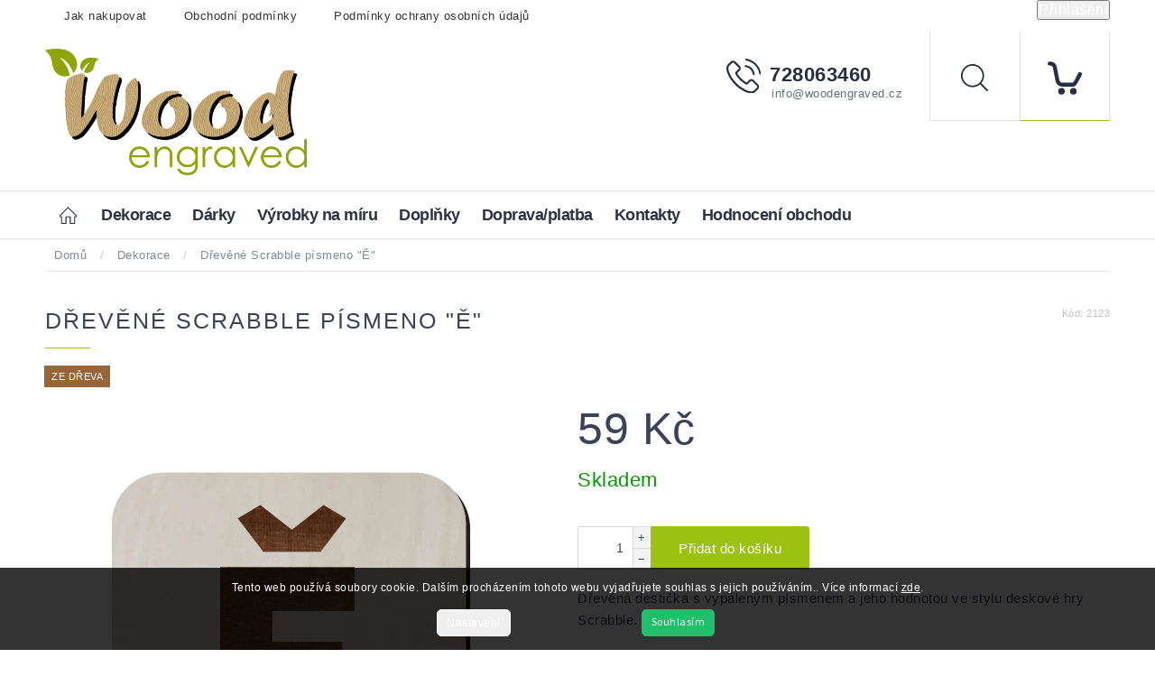

--- FILE ---
content_type: application/javascript; charset=utf-8
request_url: https://cdn.myshoptet.com/usr/api2.dklab.cz/user/documents/_doplnky/poznamka/366894/60/366894_datalayer_60.js
body_size: 3051
content:
var dkLabPoznamkaDataLayer = {"configName":"release","domainUrl":"https:\/\/ext.dklab.cz","attachmentsMainFileUrl":"https:\/\/ext.dklab.cz\/_files\/poznamka\/","attachmentsDir":"attachments","options":{"noteAll":0,"manNoteAll":0,"attachmentAll":0,"manAttachment":0,"maxAttachments":1,"maxNoteChars":5000,"enableThumbnails":1,"noteShadow":0,"cartMsg":0,"addProdCode":0,"maxAttachSize":10485760,"allowedExt":[],"checkExt":0,"editNote":1,"cs":{"useWidget":1,"title":"Pozn\u00e1mka k produktu","emptyNote":"Vlo\u017eit pozn\u00e1mku k produktu...","attachmentSelect":"Vybrat p\u0159\u00edlohu","attachmentUploaded":"Soubor \u00fasp\u011b\u0161n\u011b nahr\u00e1n","attachmentNotSelected":"Nebyl vybr\u00e1n \u017e\u00e1dn\u00fd soubor","uploadFailed":"Nahr\u00e1n\u00ed souboru selhalo","attachmentTooBig":"Soubor je p\u0159\u00edli\u0161 velk\u00fd","attachmentLoading":"Nahr\u00e1v\u00e1n\u00ed p\u0159\u00edlohy...","attachmentProduct":"P\u0159\u00edloha k produktu","tooltipMandatoryNote":"Produkt nelze vlo\u017eit do ko\u0161\u00edku bez naps\u00e1n\u00ed pozn\u00e1mky!","tooltipMandatoryAttachment":"Produkt nelze vlo\u017eit do ko\u0161\u00edku bez p\u0159ipojen\u00ed p\u0159\u00edlohy!","tooltipMandatoryNoteAttachment":"Produkt nelze vlo\u017eit do ko\u0161\u00edku bez vlo\u017een\u00ed pozn\u00e1mky a p\u0159\u00edlohy!","attachmentsExceeded":"P\u0159ekro\u010dili jste povolen\u00fd po\u010det nahr\u00e1van\u00fdch p\u0159\u00edloh!","numberUploadedAttachment":"Po\u010det nahran\u00fdch soubor\u016f:","detailBtn":"Detail","manNote":"*povinn\u00e1 pozn\u00e1mka","manAttach":"Povinn\u00e1 p\u0159\u00edloha","cartMsg":"Zkontrolujte si pozn\u00e1mky a p\u0159\u00edlohy u produkt\u016f v ko\u0161\u00edku.","partAmount":"Mno\u017estv\u00ed:","noNoteAttach":"Bez pozn\u00e1mky a p\u0159\u00edlohy","editorSaveBtn":"Ulo\u017eit","noAllowedExt":"\u0160patn\u00fd form\u00e1t n\u011bkter\u00e9 z p\u0159\u00edloh","allowedExtInfo":"Povolen\u00e9 p\u0159\u00edlohy:"},"defaultLanguage":"cs","forOtherLangs":"cs"},"data":{"attachments":{"03f07768-0b7e-11ec-ad46-ecf4bbd79d2f":{"m":0,"n":1,"langs":{"cs":{"s":"","e":""}}},"4594b418-fb9e-11ea-a754-0cc47a6c9370":{"m":0,"n":1,"langs":{"cs":{"s":"","e":""}}},"6e7fe4ea-fba0-11ea-8b2c-0cc47a6c9370":{"m":0,"n":1,"langs":{"cs":{"s":"","e":""}}},"c3fcdf68-0b7b-11ec-afda-ecf4bbd79d2f":{"m":0,"n":1,"langs":{"cs":{"s":"","e":""}}}},"notes":{"03f07768-0b7e-11ec-ad46-ecf4bbd79d2f":{"m":0,"t":0,"langs":{"cs":{"t":"","e":""}}},"0498f0f6-fb9d-11ea-ba08-0cc47a6c9370":{"m":0,"t":0,"langs":{"cs":{"t":"","e":""}}},"04b2e1b2-fb95-11ea-b835-0cc47a6c9370":{"m":0,"t":0,"langs":{"cs":{"t":"","e":""}}},"0cbfb308-8416-11f0-9c70-6e1a37fc60bc":{"m":1,"t":0,"langs":{"cs":{"t":"","e":""}}},"0f86b20e-774f-11f0-98c7-86d7f9a89279":{"m":0,"t":0,"langs":{"cs":{"t":"","e":""}}},"109dd110-76bc-11f0-9eb7-6e1a37fc60bc":{"m":0,"t":0,"langs":{"cs":{"t":"","e":""}}},"16b447fe-8414-11f0-8e6a-6e1a37fc60bc":{"m":1,"t":0,"langs":{"cs":{"t":"","e":""}}},"1a5ad036-6c6c-11f0-8a4d-86d7f9a89279":{"m":0,"t":0,"langs":{"cs":{"t":"","e":""}}},"1b875b76-c948-11eb-a085-ecf4bbd79d2f":{"m":0,"t":0,"langs":{"cs":{"t":"","e":""}}},"1d2479e8-eca6-11ea-a652-ecf4bbd79d2f":{"m":0,"t":0,"langs":{"cs":{"t":"","e":""}}},"20fc6f04-c94f-11eb-9020-ecf4bbd79d2f":{"m":0,"t":0,"langs":{"cs":{"t":"","e":""}}},"2205e874-76bd-11f0-a1ac-8ee2ab6e4ccb":{"m":0,"t":0,"langs":{"cs":{"t":"","e":""}}},"25a62f2c-7c33-11f0-a4aa-86d7f9a89279":{"m":0,"t":0,"langs":{"cs":{"t":"","e":""}}},"283a95f2-fb9b-11ea-91dc-0cc47a6c9370":{"m":0,"t":0,"langs":{"cs":{"t":"","e":""}}},"326276e8-6c67-11f0-bf6f-8ee2ab6e4ccb":{"m":0,"t":0,"langs":{"cs":{"t":"","e":""}}},"4051687c-76bc-11f0-8b1a-6e1a37fc60bc":{"m":0,"t":0,"langs":{"cs":{"t":"","e":""}}},"455476f4-c944-11eb-8130-ecf4bbd79d2f":{"m":0,"t":0,"langs":{"cs":{"t":"","e":""}}},"4594b418-fb9e-11ea-a754-0cc47a6c9370":{"m":0,"t":0,"langs":{"cs":{"t":"","e":""}}},"47e45274-774e-11f0-a97d-6e1a37fc60bc":{"m":0,"t":0,"langs":{"cs":{"t":"","e":""}}},"4d4c0b84-76b9-11f0-9ac0-86d7f9a89279":{"m":0,"t":0,"langs":{"cs":{"t":"","e":""}}},"543fc42c-c947-11eb-80fc-ecf4bbd79d2f":{"m":0,"t":0,"langs":{"cs":{"t":"","e":""}}},"5f35ff64-782e-11f0-bbcc-86d7f9a89279":{"m":0,"t":0,"langs":{"cs":{"t":"","e":""}}},"666524fa-76bb-11f0-b000-86d7f9a89279":{"m":0,"t":0,"langs":{"cs":{"t":"","e":""}}},"6a00e9fe-76bc-11f0-baef-6e1a37fc60bc":{"m":0,"t":0,"langs":{"cs":{"t":"","e":""}}},"6a90c38e-8423-11f0-bb4d-86d7f9a89279":{"m":0,"t":0,"langs":{"cs":{"t":"","e":""}}},"6bf61bc0-6c68-11f0-8f4a-6e1a37fc60bc":{"m":0,"t":0,"langs":{"cs":{"t":"","e":""}}},"6e7fe4ea-fba0-11ea-8b2c-0cc47a6c9370":{"m":0,"t":0,"langs":{"cs":{"t":"","e":""}}},"7022629c-c94e-11eb-b3ce-ecf4bbd79d2f":{"m":0,"t":0,"langs":{"cs":{"t":"","e":""}}},"7245673e-c946-11eb-bf07-ecf4bbd79d2f":{"m":0,"t":0,"langs":{"cs":{"t":"","e":""}}},"7278c166-c945-11eb-9e92-ecf4bbd79d2f":{"m":0,"t":0,"langs":{"cs":{"t":"","e":""}}},"76633e04-7c34-11f0-ac03-6e1a37fc60bc":{"m":0,"t":0,"langs":{"cs":{"t":"","e":""}}},"76f736f2-774f-11f0-8a8b-86d7f9a89279":{"m":0,"t":0,"langs":{"cs":{"t":"","e":""}}},"77c9a2c8-7c3a-11f0-8f90-8ee2ab6e4ccb":{"m":0,"t":0,"langs":{"cs":{"t":"","e":""}}},"878007e4-fb92-11ea-8223-0cc47a6c9370":{"m":0,"t":0,"langs":{"cs":{"t":"","e":""}}},"925e3600-6c6b-11f0-a6ec-8ee2ab6e4ccb":{"m":0,"t":0,"langs":{"cs":{"t":"","e":""}}},"93673e96-774e-11f0-9e25-6e1a37fc60bc":{"m":0,"t":0,"langs":{"cs":{"t":"","e":""}}},"95861706-782a-11f0-b476-86d7f9a89279":{"m":0,"t":0,"langs":{"cs":{"t":"","e":""}}},"98827ec8-76bc-11f0-9da6-86d7f9a89279":{"m":0,"t":0,"langs":{"cs":{"t":"","e":""}}},"9a630f78-fb9c-11ea-acb6-0cc47a6c9370":{"m":0,"t":0,"langs":{"cs":{"t":"","e":""}}},"9b8de1d8-c91a-11eb-aeae-ecf4bbd79d2f":{"m":0,"t":0,"langs":{"cs":{"t":"","e":""}}},"9c97ca8c-76bb-11f0-b50c-86d7f9a89279":{"m":0,"t":0,"langs":{"cs":{"t":"","e":""}}},"9d724756-c914-11eb-b4d2-ecf4bbd79d2f":{"m":0,"t":0,"langs":{"cs":{"t":"","e":""}}},"a7a48b4c-8415-11f0-9126-6e1a37fc60bc":{"m":0,"t":0,"langs":{"cs":{"t":"","e":""}}},"a82d1fde-fb99-11ea-abc6-0cc47a6c9370":{"m":0,"t":0,"langs":{"cs":{"t":"","e":""}}},"aac8bb8a-782c-11f0-9ee0-86d7f9a89279":{"m":0,"t":0,"langs":{"cs":{"t":"","e":""}}},"b43863ac-782a-11f0-b9e9-6e1a37fc60bc":{"m":0,"t":0,"langs":{"cs":{"t":"","e":""}}},"b607c956-782b-11f0-bcce-6e1a37fc60bc":{"m":0,"t":0,"langs":{"cs":{"t":"","e":""}}},"bbdbeee4-eca7-11ea-9a4a-ecf4bbd79d2f":{"m":0,"t":0,"langs":{"cs":{"t":"","e":""}}},"bf3fd8d8-c91b-11eb-93c7-ecf4bbd79d2f":{"m":0,"t":0,"langs":{"cs":{"t":"","e":""}}},"c3e4b510-c949-11eb-8f47-ecf4bbd79d2f":{"m":0,"t":0,"langs":{"cs":{"t":"","e":""}}},"c3fcdf68-0b7b-11ec-afda-ecf4bbd79d2f":{"m":0,"t":0,"langs":{"cs":{"t":"","e":""}}},"c962f52a-8406-11f0-8709-86d7f9a89279":{"m":1,"t":0,"langs":{"cs":{"t":"","e":""}}},"cae20eb6-7c33-11f0-b661-86d7f9a89279":{"m":0,"t":0,"langs":{"cs":{"t":"","e":""}}},"cb85c588-8417-11f0-9a84-86d7f9a89279":{"m":0,"t":0,"langs":{"cs":{"t":"","e":""}}},"ccbc997a-7c3a-11f0-8a89-6e1a37fc60bc":{"m":0,"t":0,"langs":{"cs":{"t":"","e":""}}},"d0ae1fce-76bb-11f0-919c-6e1a37fc60bc":{"m":0,"t":0,"langs":{"cs":{"t":"","e":""}}},"e507f4da-841d-11f0-a193-8ee2ab6e4ccb":{"m":0,"t":0,"langs":{"cs":{"t":"","e":""}}},"ec0a12ae-eca6-11ea-acd0-ecf4bbd79d2f":{"m":0,"t":0,"langs":{"cs":{"t":"","e":""}}},"ed1ada0c-7829-11f0-a6d4-6e1a37fc60bc":{"m":0,"t":0,"langs":{"cs":{"t":"","e":""}}},"f6bd0d8c-7c2a-11f0-98db-6e1a37fc60bc":{"m":0,"t":0,"langs":{"cs":{"t":"","e":""}}},"f790f82c-8422-11f0-bbdc-8ee2ab6e4ccb":{"m":0,"t":0,"langs":{"cs":{"t":"","e":""}}},"f9129868-7c34-11f0-85e6-86d7f9a89279":{"m":0,"t":0,"langs":{"cs":{"t":"","e":""}}},"fbbfb6f2-c948-11eb-809f-ecf4bbd79d2f":{"m":0,"t":0,"langs":{"cs":{"t":"","e":""}}},"fec1a364-eca4-11ea-bc5e-ecf4bbd79d2f":{"m":0,"t":0,"langs":{"cs":{"t":"","e":""}}}},"templates":{"t":[],"l":{"cs":[]}}},"urls":{"addFiles":"\/poznamka\/addFiles","deleteFiles":"\/poznamka\/deleteFiles","customerData":"\/poznamka\/customerData","editAttachments":"\/poznamka\/editAttachments","putCustomerData":"\/poznamka\/putCustomerData"},"template":{"classic":{"selectors":{"guidAttribute":"data-micro-identifier","btnWrapper":".p-tools","buyBtn":".p-tools form.pr-action","prodUrl":"a.name","prodName":".p-detail-inner-header h1","toCartBnt":".type-detail .p-info-wrapper .add-to-cart, .type-detail .p-info-wrapper #choose-variant","buyButtons":"#product-detail-form .add-to-cart-button ,#variants .add-to-cart-button","cartContinueBtn":"#continue-order-button","cartTable":".cart-table","cartItem":"[data-micro=cartItem]","itemId":"input[name=itemId]:first","namePart":"td.p-name","quantityAmount":"td.p-quantity .quantity input.amount","quantityDecrease":"td.p-quantity .quantity .decrease","quantityIncrease":"td.p-quantity .quantity .increase","variants":"td.p-name .main-link-variant","surParams":"td.p-name .main-link-surcharges","wCartProduct":".cart-widget-product[data-micro=\"cartItem\"]","wCartProductName":".cart-widget-product-name","wCartQuantityAmount":".quantity input.amount","wCartQuantityDecrease":".quantity .decrease","wCartQuantityIncrease":".quantity .increase","wCartWrapper":".quantity .increase","wCartUserActionCart":".user-action-in .user-action-cart","cartNoteCheckbox":"#add-note","cartNoteNoteTextarea":"#remark"},"oldTemplate":0,"popUpAsCartPage":0,"categoryDetailBtn":"<a href=\"\" class=\"btn btn-primary dkLabPoznamkaDetailButton\"><\/a>","toolsRemClass":"","wCartOpen":"stay-open"},"disco":{"selectors":{"guidAttribute":"data-micro-identifier","btnWrapper":".p-tools","buyBtn":".p-tools form.pr-action","prodUrl":"a.name","prodName":".p-detail-inner-header h1","toCartBnt":".type-detail .p-data-wrapper .detail-parameters","buyButtons":"#product-detail-form .add-to-cart-button ,#variants .add-to-cart-button","cartContinueBtn":"#continue-order-button","cartTable":".cart-table","cartItem":"[data-micro=cartItem]","itemId":"input[name=itemId]:first","namePart":"td.p-name","quantityAmount":"td.p-quantity .quantity input.amount","quantityDecrease":"td.p-quantity .quantity .decrease","quantityIncrease":"td.p-quantity .quantity .increase","variants":"td.p-name .main-link-variant","surParams":"td.p-name .main-link-surcharges","wCartProduct":".cart-widget-product[data-micro=\"cartItem\"]","wCartProductName":".cart-widget-product-name","wCartQuantityAmount":".quantity input.amount","wCartQuantityDecrease":".quantity .decrease","wCartQuantityIncrease":".quantity .increase","wCartUserActionCart":".user-action-in .user-action-cart","cartNoteCheckbox":"#add-note","cartNoteNoteTextarea":"#remark"},"oldTemplate":0,"popUpAsCartPage":0,"categoryDetailBtn":"<a href=\"\" class=\"btn btn-primary dkLabPoznamkaDetailButton\"><\/a>","toolsRemClass":"","wCartOpen":"stay-open"},"samba":{"selectors":{"guidAttribute":"data-micro-identifier","btnWrapper":".p-tools","buyBtn":".p-tools form.pr-action","prodUrl":"a.name","prodName":".p-detail-inner-header h1","toCartBnt":"#content .p-data-wrapper .p-variants-block","buyButtons":"#product-detail-form .add-to-cart-button ,#variants .add-to-cart-button","cartContinueBtn":"#continue-order-button","cartTable":".cart-table","cartItem":"[data-micro=cartItem]","itemId":"input[name=itemId]:first","namePart":"td.p-name","quantityAmount":"td.p-quantity .quantity input.amount","quantityDecrease":"td.p-quantity .quantity .decrease","quantityIncrease":"td.p-quantity .quantity .increase","variants":"td.p-name .main-link-variant","surParams":"td.p-name .main-link-surcharges","wCartProduct":".cart-widget-product[data-micro=\"cartItem\"]","wCartProductName":".cart-widget-product-name","wCartQuantityAmount":".quantity input.amount","wCartQuantityDecrease":".quantity .decrease","wCartQuantityIncrease":".quantity .increase","wCartUserActionCart":".user-action-in .user-action-cart","cartNoteCheckbox":"#add-note","cartNoteNoteTextarea":"#remark"},"oldTemplate":0,"popUpAsCartPage":0,"categoryDetailBtn":"<a href=\"\" class=\"btn btn-primary dkLabPoznamkaDetailButton\"><\/a>","toolsRemClass":"","wCartOpen":"stay-open"},"step":{"selectors":{"guidAttribute":"data-micro-identifier","btnWrapper":".p-tools","buyBtn":".p-tools form.pr-action","prodUrl":"a.name","prodName":".p-detail-inner-header h1","toCartBnt":".type-detail .p-to-cart-block","buyButtons":"#product-detail-form .add-to-cart-button ,#variants .add-to-cart-button","cartContinueBtn":"#continue-order-button","cartTable":".cart-table","cartItem":"[data-micro=cartItem]","itemId":"input[name=itemId]:first","namePart":"td.p-name","quantityAmount":"td.p-quantity .quantity input.amount","quantityDecrease":"td.p-quantity .quantity .decrease","quantityIncrease":"td.p-quantity .quantity .increase","variants":"td.p-name .main-link-variant","surParams":"td.p-name .main-link-surcharges","wCartProduct":".cart-table [data-micro=\"cartItem\"]","wCartProductName":".p-name","wCartQuantityAmount":".quantity input.amount","wCartQuantityDecrease":".quantity .decrease","wCartQuantityIncrease":".quantity .increase","cartNoteCheckbox":"#add-note","cartNoteNoteTextarea":"#remark"},"oldTemplate":0,"popUpAsCartPage":1,"categoryDetailBtn":"<a href=\"\" class=\"btn btn-primary dkLabPoznamkaDetailButton\"><\/a>","toolsRemClass":""},"techno":{"selectors":{"guidAttribute":"data-micro-identifier","btnWrapper":".p-tools","buyBtn":".p-tools form.pr-action","prodUrl":"","toCartBnt":".type-detail .p-details-bottom .p-details","prodName":".p-details h1","buyButtons":"#product-detail-form .add-to-cart-button ,.variant-table .add-to-cart-button","cartContinueBtn":"#continue-order-button","cartTable":".cart-table","cartItem":"[data-micro=cartItem]","itemId":"input[name=itemId]:first","namePart":"td.p-name","quantityAmount":"td.p-quantity .quantity input.amount","quantityDecrease":"td.p-quantity .quantity .decrease","quantityIncrease":"td.p-quantity .quantity .increase","variants":"td.p-name .main-link-variant","surParams":"td.p-name .main-link-surcharges","wCartProduct":".cart-table [data-micro=\"cartItem\"]","wCartProductName":"td.p-name","wCartQuantityAmount":".quantity input.amount","wCartQuantityDecrease":".quantity .decrease","wCartQuantityIncrease":".quantity .increase","cartNoteCheckbox":"#add-note","cartNoteNoteTextarea":"#remark"},"oldTemplate":0,"popUpAsCartPage":1,"categoryDetailBtn":"","toolsRemClass":""},"waltz":{"selectors":{"guidAttribute":"data-micro-identifier","btnWrapper":".p-tools","buyBtn":".p-tools form.pr-action","prodUrl":"a.name","prodName":".p-detail-inner h1","toCartBnt":".type-detail .p-info-wrapper .add-to-cart, .type-detail .table-variants-heading","buyButtons":"#product-detail-form .add-to-cart-button ,.variant-table .add-to-cart-button","cartContinueBtn":"#continue-order-button","cartTable":".cart-table","cartItem":"[data-micro=cartItem]","itemId":"input[name=itemId]:first","namePart":"td.p-name","quantityAmount":"td.p-quantity .quantity input.amount","quantityDecrease":"td.p-quantity .quantity .decrease","quantityIncrease":"td.p-quantity .quantity .increase","variants":"td.p-name .main-link-variant","surParams":"td.p-name .main-link-surcharges","wCartProduct":".cart-widget-product[data-micro=\"cartItem\"]","wCartProductName":".cart-widget-product-name","wCartQuantityAmount":".quantity input.amount","wCartQuantityDecrease":".quantity .decrease","wCartQuantityIncrease":".quantity .increase","wCartUserActionCart":".user-action-in .user-action-cart","cartNoteCheckbox":"#add-note","cartNoteNoteTextarea":"#remark"},"oldTemplate":0,"popUpAsCartPage":0,"categoryDetailBtn":"","toolsRemClass":"extended","wCartOpen":"stay-open"},"tango":{"selectors":{"guidAttribute":"data-micro-identifier","btnWrapper":".tools","buyBtn":".tools form.pr-action .add-to-cart-button","prodUrl":".descr a.name","toCartBnt":".type-detail .p-detail-inner .add-to-cart, .type-detail #choose-variant","prodName":".col-md-4 h1","buyButtons":"#product-detail-form .add-to-cart-button ,#variants .add-to-cart-button","cartContinueBtn":"#continue-order-button","cartTable":".cart-table","cartItem":"[data-micro=cartItem]","itemId":"input[name=itemId]:first","namePart":"td.p-name","quantityAmount":"td.p-quantity .quantity input.amount","quantityDecrease":"td.p-quantity .quantity .decrease","quantityIncrease":"td.p-quantity .quantity .increase","variants":"td.p-name .main-link-variant","surParams":"td.p-name .main-link-surcharges","wCartProduct":".cart-table [data-micro=\"cartItem\"]","wCartProductName":".p-name","wCartQuantityAmount":".quantity input.amount","wCartQuantityDecrease":".quantity .decrease","wCartQuantityIncrease":".quantity .increase","cartNoteCheckbox":"#add-note","cartNoteNoteTextarea":"#remark"},"oldTemplate":0,"popUpAsCartPage":1,"categoryDetailBtn":"","toolsRemClass":""},"soul":{"selectors":{"guidAttribute":"data-micro-identifier","btnWrapper":".pr-list-cart-wrap","buyBtn":".pr-list-cart-wrap .pr-list-cart, .pr-list-cart-wrap .pr-list-pcs-wrap","prodUrl":".pr-list-info a.pr-list-product-name","prodName":"#product-detail-h1 h1","toCartBnt":".type-detail .product-detail-cart","buyButtons":"#product-detail .add-to-cart-button ,.product-table-variants .pr-list-cart","cartContinueBtn":"#continue-order-button","cartTable":"#cart","cartItem":"[data-micro=cartItem]","itemId":"input[name=itemId]:first","namePart":".single-merchandise-text-info","productName":".single-merchandise-text-info .text-wrapper a[title]","quantityAmount":"td.tac fieldset input[name=amount]","quantityDecrease":"td.tac fieldset a.add-pcs","quantityIncrease":"td.tac fieldset a.remove-pcs","variants":".single-merchandise-text-info .text-wrapper","surParams":".single-merchandise-text-info .text-wrapper .main-link-surcharges","wCartProduct":".header-cart-recap-single[data-micro=\"cartItem\"]","wCartProductName":".hcr-name-price-wrap .hcr-name","wCartQuantityAmount":".quantity input.amount","wCartQuantityDecrease":".quantity .decrease","wCartQuantityIncrease":".quantity .increase","wCartUserActionCart":"#header-cart-wrapper","cartNoteCheckbox":"#add-note","cartNoteNoteTextarea":"#note-box textarea[name=\"remark\"]"},"oldTemplate":1,"popUpAsCartPage":0,"categoryDetailBtn":"<a href=\"\" class=\"pr-list-detail large-12 medium-12 small-12 button button-inverse button-small dkLabPoznamkaDetailButton\"><\/a>","toolsRemClass":"","wCartOpen":"menu-element-wrap-active"},"rock":{"selectors":{"guidAttribute":"data-micro-identifier","btnWrapper":".button-product-wrap.button-wrap","buyBtn":".button-product-wrap.button-wrap input.button-content-product, .p-cart-button .field-pieces-wrap","prodUrl":".p-info a.p-name","prodName":"#product-detail-h1 h1","toCartBnt":"#product-detail","buyButtons":"#product-detail .add-to-cart-button ,#product-variants .b-cart-variants","cartContinueBtn":"#continue-order-button","cartTable":"#cart","cartItem":"[data-micro=\"cartItem\"]","itemId":"input[name=itemId]:first","namePart":".single-merchandise-text-info","productName":".single-merchandise-text-info .text-wrapper a[title]","quantityAmount":"td.tac fieldset input[name=amount]","quantityDecrease":"td.tac fieldset a.add-pcs","quantityIncrease":"td.tac fieldset a.remove-pcs","variants":".single-merchandise-text-info .text-wrapper","surParams":".single-merchandise-text-info .text-wrapper .main-link-surcharges","wCartProduct":"#cart-recapitulation .cart-reca-single[data-micro=\"cartItem\"]","wCartProductName":".cr-name","wCartQuantityAmount":".quantity input.amount","wCartQuantityDecrease":".quantity .decrease","wCartQuantityIncrease":".quantity .increase","wCartUserActionCart":"#header-cart-wrapper .cart-recapitulation","cartNoteCheckbox":"#add-note","cartNoteNoteTextarea":"#note-box textarea[name=\"remark\"]"},"oldTemplate":1,"popUpAsCartPage":0,"categoryDetailBtn":"<a href=\"\" class=\"pr-list-detail large-12 medium-12 small-12 button button-inverse button-small dkLabPoznamkaDetailButton\"><\/a>","toolsRemClass":"button-success-wrap","wCartOpen":"dkLabWidgetCartVisible"},"pop":{"selectors":{"guidAttribute":"data-micro-identifier","btnWrapper":".button-product-wrap.button-wrap","buyBtn":".button-product-wrap.button-wrap input.button-content-product","prodUrl":".p-info a.p-name","prodName":"#product-detail-h1 h1","toCartBnt":"#product-detail","buyButtons":"#product-detail .add-to-cart-button ,#product-variants .b-cart-variants","cartContinueBtn":"#continue-order-button","cartTable":"#cart","cartItem":"[data-micro=\"cartItem\"]","itemId":"input[name=itemId]:first","namePart":".single-merchandise-text-info","productName":".single-merchandise-text-info .text-wrapper a[title]","quantityAmount":"td.tac fieldset input[name=amount]","quantityDecrease":"td.tac fieldset a.add-pcs","quantityIncrease":"td.tac fieldset a.remove-pcs","variants":".single-merchandise-text-info:first .text-wrapper:first","surParams":".single-merchandise-text-info .text-wrapper .main-link-surcharges","wCartProduct":".cart-reca-single[data-micro=\"cartItem\"]","wCartProductName":".cr-name","wCartQuantityAmount":".quantity input.amount","wCartQuantityDecrease":".quantity .decrease","wCartQuantityIncrease":".quantity .increase","wCartUserActionCart":".header-cart-wrapper .cart-recapitulation","cartNoteCheckbox":"#add-note","cartNoteNoteTextarea":"#note-box textarea[name=\"remark\"]"},"oldTemplate":1,"popUpAsCartPage":0,"categoryDetailBtn":"<a href=\"\" class=\"pr-list-detail large-12 medium-12 small-12 button button-inverse button-small dkLabPoznamkaDetailButton\"><\/a>","toolsRemClass":"button-success-wrap","wCartOpen":"dkLabWidgetCartVisible"}}};

--- FILE ---
content_type: application/javascript; charset=utf-8
request_url: https://cdn.myshoptet.com/usr/api2.dklab.cz/user/documents/_doplnky/poznamka/366894/60/366894_60.js
body_size: 23302
content:
const dklab_poznamka0_0x4d70a3=dklab_poznamka0_0x50dd;function dklab_poznamka0_0x37a6(){const _0x4f46b5=['error','stringify','<span\x20class=\x22dkLabTooltipWrapper\x22></span>','\x22>\x0a\x20\x20\x20\x20\x20\x20\x20\x20\x20\x20\x20\x20\x20\x20\x20\x20<div\x20class=\x22dkLabCartNoteDetailHeader\x22>\x0a\x20\x20\x20\x20\x20\x20\x20\x20\x20\x20\x20\x20\x20\x20\x20\x20<span\x20class=\x22dkLabCartAmount\x22>','editAttachmentsServer','quantityDecrease','attachmentUploadResult','attachments','idbGetAll','js-hidden','#dkLabNoteProgressBar','getNoteData','isImage','dkLAB\x20poznamka\x20addon:\x20','title','</span>\x20','getData','updateSurParams','getAttachmentUrl','quantityIncrease','message','currentLanguage','.dkLabNoteTextArea','dbName','guid','Product\x20has\x20no\x20parts\x20or\x20parts\x20is\x20empty','selAttachFiles','idbGetAllStoredProducts','surParams','noteId','.dkLabNoteMandatoryAttachment','removeAttr','<div\x20class=\x22dkLabNoteResult\x20warning\x22><span\x20class=\x22tick\x22></span>','isBuyButtonAllowed','extensionInfoIfNeeded','productHasAttachment','.dkLabNoteCartMessage','checkAttachments','optTranslation','url','\x22\x20alt=\x22','getStoredProductByItemId','.dkLabNoteAttachFile','text','\x22>\x0a\x20\x20\x20\x20\x20\x20\x20\x20\x20\x20\x20\x20\x20\x20\x20\x20<span\x20class=\x22dkLabNoteAttachIcon\x22></span>\x0a\x20\x20\x20\x20\x20\x20\x20\x20\x20\x20\x20\x20\x20\x20\x20\x20<a\x20href=\x22','ShoptetCart_AddCartItem\x202','dkLabNoteEditorButtonSave','configName','storeCart','dkLab\x20Poznamka\x20','hideTooltipNewTemplates','<div\x20class=\x22dkLabCartAttachments\x22>','visible','.dkLabNoteTextDetailNote','click','prepareCustomerNote','hasOwnProperty','idbGetCartStoredProduct','replace','displayInPopUpCart','x\x20\x0a','productGuid','removeProducts','img','idbGetOne','data-dklab-part-ident','classBtnClose','loaded','dkLAB\x20editor\x20:\x20','dkLabNoteEditorOverlay','currentTarget','idbStoreCartData','clear','83798rtScjK','includes','isProductAssignedMandatory','attachmentTooBig','pageType','generateDetailAttachment','\x22><span\x20class=\x22dkLabNoteTextDetailTitle\x22>','<span>\x20','customerDetails','random','noteAll','css','show','uploadCustomerDataToServer','init_CartCustomerData','oName','displayInCart','.dkLabNoteMandatoryNote','ajaxSuccess','amount','parse','showBuyBtnTooltip','\x20accept=\x22','3269203dIxSpJ','maxChars','<div\x20class=\x22dkLabNoteAttachFile\x22\x20data-attach-name=\x22','scripts','prepareProductDetail','idN','before','140xYDeyd','idbRemoveProductFromDB','dkLabNoteEditor','#dkLabNoteProgressBarText','getNoteByNoteId','dkLabNoteEditorButtonClose','parent','val','getExtensionAcceptInputPart','deleteAttachmentFront','getTranslationAttachment','displayMessageCartPage','langs','customerGuid','finally','\x22>\x0a\x20\x20\x20\x20\x20\x20\x20\x20\x20\x20\x20\x20<div\x20class=\x22dkLabCartNoteDetailHeader\x22><small>\x0a\x20\x20\x20\x20\x20\x20\x20\x20\x20\x20\x20\x20<span\x20class=\x22dkLabCartAmount\x22>','valueOf','getDeletedProduct','uploadFailed','preventDefault','dkLabNotAllowed','addFiles','dkLabNoteTextDetailEditable','#dkLabNoteFileForm','1191564bPGcBs','addAttachFilesWrapperIfNeeded','.dkLabNoteDetailDiv','.dkLabNoteHeader\x20span:first','shimIndexedDB','closest','defaultLanguage','#dkLabNoteFile[type=file]','onupgradeneeded','</div>','tooltip','%cEvent\x20\x22','getProductToStore','removeEmojis','selAttachResult','getItem','old','nName','<div\x20id=\x22dkLabNoteMainWrapper\x22></div>','onerror','created','quantityAmount','selCategoryDetailBtn','extra','noAllowedExt','product','consoleMessageType','indexOf','addProgressBar','.dkLabCartNoteAttachmentDetail','eventProductDetail','success','useWidget','\x22\x20rows=\x223\x22\x20cols=\x2250\x22\x20placeholder=\x22','\x22\x20maxlength=\x22','oldTemplate','maxNoteChars','<div\x20class=\x22dkLabCartNoteDetail\x22\x20data-dklab-part-ident=\x22','getChangedCartProduct','buyBtn','storeAddedProduct','dkLAB\x20Poznamka\x20-\x20No\x20language\x20for\x20note','timerStayOpen','forEach','prepareProductsFromLS','events','homepage','ShoptetCart_AddCartItem\x201','maxAttachments','#dkLabNoteProgressBarBox','attachmentsMainFileUrl','putCustomerDataServer','updateProgressBar','append','join','productsData','.dkLabNoteAttachFiles','setBuyButtonEnable','guidAttribute','cartItem','readonly','round','reset','getProductFromCartDataLayer','change\x20keyup\x20paste','getDlNote','indexedDB','done','hasClass','removeClass','putData','data-dklab-note-ident','#note','signalEvent','background:\x20#d9534f;\x20color:\x20#fff;','getMigrationProducts','toLowerCase','trim','run','hideBuyBtnTooltip','cartMsg','\x22\x20was\x20dispatched.','#dkLabNoteMainWrapper','generateDetailNote','removePartOfProductFromCart','mandatory','dkLabTooltip','removeAttachFilesWrapperIfEmpty','objectStore','getChangedProductsAmount','wCartOpen','some','</span><textarea\x20maxlength=\x22','processCartAction\x20delete\x201','\x22><div\x20class=\x22dkLabNoteHeader\x22><span>','checkExt','timerStayOpenTimeout','<div\x20class=\x22dkLabNoteDetailDiv','errorTxt','</span>','<div\x20id=\x22dkLabNoteProgressBarBox\x22><div\x20id=\x22dkLabNoteProgressBarBoxIn\x22><div\x20id=\x22dkLabNoteProgressBarText\x22>','</span></a>\x0a\x20\x20\x20\x20\x20\x20\x20\x20\x20\x20\x20\x20\x20\x20\x20\x20<span\x20class=\x22dkLabNoteAttachDelete\x22></span>\x0a\x20\x20\x20\x20\x20\x20\x20\x20\x20\x20\x20\x20\x20\x20\x20\x20</div>','log','getProductAttachmentNames','transaction','reduce','#dkLabNoteDetailWrapper','map','dbVersion','wCartQuantityAmount','wrap','after','code','\x0a\x20\x20\x20\x20\x20\x20\x20\x20<div\x20class=\x22dkLabNoteAttachmentWrapper\x20','saveTextCloseEditor','closeNoteEditor','attachmentsDir','\x22></div>\x0a\x20\x20\x20\x20\x20\x20\x20\x20\x20\x20\x20\x20<div\x20class=\x22','getFrontNoteAttachData','disabled','forOtherLangs','data-note-dic','onsuccess','quantity','dkLabNoteEditorWrapper','tooltipMandatoryAttachment','now','.dkLabNoteAttachName','upload','attachAllowed','</span><small><span\x20class=\x22dkLabNoteDetailRemovePart\x22></span></div></small></div>','length','selDetailAttachWrapper','notes','delete','ready','</span></label>\x0a\x20\x20\x20\x20\x20\x20\x20\x20<input\x20type=\x22file\x22\x20id=\x22dkLabNoteFile\x22\x20name=\x22dkLabNoteFile\x22\x20multiple=\x22\x22\x20','note','get','<span\x20class=\x22dkLabNoteDetailRemovePart\x22></span></small></div></div>','manNote','total','#dkLabNoteFile','selMainWrapper','namePart','inCart','</a>','</textarea><span\x20class=\x22','isAddedProductFromDetail','.dkLabCartNoteAttachmentDetail\x20.dkLabNoteImagePreview','mozIndexedDB','#dkLabNoteProgressBarValue','<div\x20class=\x22','idbData','ShoptetDOMAdvancedOrderLoaded','addAttachFile','getTime','put','filter','createObjectStore','dkLabNoteHideButton','eventCart','ext','dev','getDlAttachment','customerData','.dkLabCartNoteDetails','selNoteTextArea','productHasNotes','343314TkTwPs','children','html','href','addClass','classEditor','parametricCategory','parseNoteIdentification','dkLabNoteEditorButtons','data-attach-dic','.dkLabCartNoteDetailHeader','idbGetAllCartStoredProducts','2188164UYITUP','lang','buyButtons','\x20noteShadow','status','ShoptetDOMCartContentLoaded','send','dkLabNoteMandatoryAttachment','productDetail','generateCartAttachments','post','config','templates','hide','wCartQuantityIncrease','.dkLabNoteAttachmentWrapper','displayInCartPage','getCustomerGuid','getAddedCartProduct','push','ShoptetCartAddCartItem','domainUrl','wCartProductName','partId','noNoteAttach','.dkLabNoteTextDetailEditable','cartShared','files','tooltipMandatoryNote','\x22>\x0a\x20\x20\x20\x20\x20\x20\x20\x20<form\x20id=\x22dkLabNoteFileForm\x22\x20action=\x22\x22\x20method=\x22POST\x22\x20enctype=\x22multipart/form-data\x22>\x0a\x20\x20\x20\x20\x20\x20\x20\x20<label\x20class=\x22dkLabFileButton\x22\x20for=\x22dkLabNoteFile\x22><span\x20class=\x22dkLabNoteChooseAttachLabel\x22>','dkLabNoteEditorTextArea','selAttachFileForm','getAllAttachmentNames','.dkLabTooltipWrapper','priceId','processCartAction\x20change\x202','shoptet','.dkLabCartNoteDetail','\x22>\x0a\x20\x20\x20\x20\x20\x20\x20\x20\x20\x20\x20\x20\x20\x20\x20\x20\x20\x20\x20\x20<div\x20class=\x22dkLabCartNoteDetailHeader\x22>\x0a\x20\x20\x20\x20\x20\x20\x20\x20\x20\x20\x20\x20\x20\x20\x20\x20\x20\x20\x20\x20<span\x20class=\x22dkLabCartAmount\x22>','<div\x20class=\x22dkLabCartNoteDetails\x22></div>','catch','getAllPartsAmount','/action/Cart/setCartItemAmount','Update\x20data\x20failed','\x22\x20was\x20not\x20dispatched.','data','load','\x22\x20target=\x22_blank\x22><span\x20class=\x22dkLabNoteAttachName\x22>','initGlobalActions','<div\x20class=\x22dkLabNoteResult\x20dkLabNoteUpload\x22></div></div>\x0a\x20\x20\x20\x20\x20\x20\x20\x20\x0a\x20\x20\x20\x20\x20\x20\x20\x20</form>\x0a\x20\x20\x20\x20\x20\x20\x20\x20</div>','popUpAsCartPage','<div\x20class=\x22dkLabNoteAttachFiles\x22></div>','emptyNote','idbPutAllProductsToDB','<span\x20class=\x22tick\x22></span>','prepareProductsCategory','open','customer','\x22\x20class=\x22','classOverlay','editorSaveBtn','dkLabNoteMandatoryNote','dkLabNoteAttachmentLoaded','localStorageName','displayNoteEditor','data-original-title','width','idbPutProductToDB','eventAddonLoaded','wCartUserActionCart','toCartBnt','processCartAction\x20delete\x202','blur','dkLabNoteAddonDB','/(?![*#0-9]+)[\x5cp{Emoji}\x5cp{Emoji_Modifier}\x5cp{Emoji_Component}\x5cp{Emoji_Modifier_Base}\x5cp{Emoji_Presentation}]/gu','prepend','addProdCode','size','target','prodUrl','runAddon','wCartQuantityDecrease','getDlNoteTemplate','/action/Cart/deleteCartItem','getPartByPartId','find','selectors','<img\x20class=\x22dkLabNoteImagePreview\x22\x20src=\x22','warn','registered','>\x0a\x20\x20\x20\x20\x20\x20\x20\x20\x20\x20\x20\x20<div\x20class=\x22','webkidIndexedDB','49835DNbqYo','oncomplete','\x22\x20data-dklab-note-ident=\x22','responseText','fillOrderNote','checkNotes','parts','dkLabNoteIdb','\x22\x20data-dklab-part-amount=\x22','clone','.dkLabNoteAttachDelete','editNote','flex','\x22><span\x20class=\x22','btnWrapper','\x22>\x0a\x20\x20\x20\x20\x20\x20\x20\x20\x20\x20\x20\x20<span>','name','getVariantSurchargeParams','putCustomerData','progress','136mjFyob','idbGetStoredProduct','removeFromCart','background:\x20#ffe058;\x20color:\x20#000;','undefined','#dkLabNoteProgressBarCont','classBody','Plugin\x20Poznamka\x20does\x20not\x20support\x20e-shop\x20template\x20(','<div\x20class=\x22dkLabNoteCartMessage\x22>','</div><textarea\x20class=\x22dkLabNote\x20dkLabNoteTextArea','attachmentSelect','eventProducts','order-form','storeSurchargeParametersToIDB','attr','categoryDetailBtn','dispatchEvent','result','95%','classBtnSave','display','removeNoteFromOrderNote','<span>x</span>','cartNoteCheckbox','Delete\x20data\x20failed','body','globalSelectors','options','</span>\x20<span\x20class=\x22dkLabNoteTextDetailNote\x22></span></div>','each','classWrapper','\x20(max\x20','submit','cartTable','initProductDetailActions','show-tooltip','codes','dkLabCartNotesArray','getNoNoteAttachPartDom','urls','end','selectBtn','detailBtn','variants','dkLAB\x20Poznamka\x20idbPutProductToDB','manAttachment','<div\x20id=\x22dkLabNoteDetailWrapper\x22></div>','\x22\x20data-attach-img=\x22','#note-box','partAmount','addEventListener','itemId','processCartAction','POST','order','getEshopId','split','81505jBvjVv','isArray','classTextArea','template','desktop','getTranslationNote','colorbox','getDetailProductGuid','allowedExt','initCartCustomerData','.dkLabNoteDetailRemovePart','isAllowed','data-dklab-editor-ident','clearDetailFront','products','\x22\x20href-data=\x22','fail','editorData','showTooltipOldTemplates','initIDB','\x22></textarea></div>','Poznámka\x20k\x20produktu','selAttachFormFileInput','remove','eventCartChanged','\x20.dkLabNoteTextArea','cartNoteNoteTextarea','manNoteAll','createOrderNote','getProductToStoreFromLS','attachmentAll','prop','always','readwrite','isCustomerLogged','monitorEvents','toolsRemClass','maxAttachSize','change','writeToConsole','deleteAttachmentServer','selAttachFile','abort','projectId','isProductAttachmentMandatory','replaceAll','enableThumbnails','idP','generateCartNotes','cart','data-attach-name','attachmentsExceeded','.dkLabNoteResult.dkLabNoteUpload','showTooltipNewTemplates','then','storeProducts'];dklab_poznamka0_0x37a6=function(){return _0x4f46b5;};return dklab_poznamka0_0x37a6();}function dklab_poznamka0_0x50dd(_0x3dc46f,_0x4985ee){const _0x37a6df=dklab_poznamka0_0x37a6();return dklab_poznamka0_0x50dd=function(_0x50dd4c,_0x57d2a4){_0x50dd4c=_0x50dd4c-0xe2;let _0x5d2fbc=_0x37a6df[_0x50dd4c];return _0x5d2fbc;},dklab_poznamka0_0x50dd(_0x3dc46f,_0x4985ee);}(function(_0x30fc4f,_0x2b0420){const _0x1f0b7f=dklab_poznamka0_0x50dd,_0x16f305=_0x30fc4f();while(!![]){try{const _0x37422f=-parseInt(_0x1f0b7f(0x177))/0x1+parseInt(_0x1f0b7f(0x245))/0x2+parseInt(_0x1f0b7f(0x27b))/0x3+-parseInt(_0x1f0b7f(0x263))/0x4*(parseInt(_0x1f0b7f(0x1c4))/0x5)+parseInt(_0x1f0b7f(0x11b))/0x6+-parseInt(_0x1f0b7f(0x25c))/0x7+parseInt(_0x1f0b7f(0x18b))/0x8*(parseInt(_0x1f0b7f(0x10f))/0x9);if(_0x37422f===_0x2b0420)break;else _0x16f305['push'](_0x16f305['shift']());}catch(_0x252fd3){_0x16f305['push'](_0x16f305['shift']());}}}(dklab_poznamka0_0x37a6,0x59140));var dkLabNoteAttachment=new function(){const _0x42c7d2=dklab_poznamka0_0x50dd;this[_0x42c7d2(0x1c7)],this[_0x42c7d2(0x222)],this[_0x42c7d2(0x211)],this['timerStayOpen'],this[_0x42c7d2(0x2db)]=0x1f4,this['updateSurParams']=!![];let _0x1e2b0e='';this['globalSelectors']={'selCategoryDetailBtn':'.dkLabPoznamkaDetailButton','selMainWrapper':_0x42c7d2(0x2cd),'selDetailNoteWrapper':_0x42c7d2(0x2e5),'selDetailAttachWrapper':_0x42c7d2(0x12a),'selChooseAttachLabel':'.dkLabNoteChooseAttachLabel','selAttachResult':_0x42c7d2(0x1f8),'selAttachFiles':_0x42c7d2(0x2b3),'selAttachFile':_0x42c7d2(0x226),'selMandatoryNote':_0x42c7d2(0x256),'selMandatoryAttachment':_0x42c7d2(0x21a),'selNoteTextArea':_0x42c7d2(0x212),'selNoteDetailDiv':_0x42c7d2(0x27d),'selAttachFileForm':_0x42c7d2(0x27a),'selAttachFormFileInput':_0x42c7d2(0xf4)},this[_0x42c7d2(0x1d5)]={'classBody':'dkLabNoteEditorActive','classEditor':_0x42c7d2(0x265),'classOverlay':_0x42c7d2(0x241),'classWrapper':_0x42c7d2(0xe2),'classTextArea':_0x42c7d2(0x139),'classBtns':_0x42c7d2(0x117),'classBtnClose':_0x42c7d2(0x268),'classBtnSave':_0x42c7d2(0x22a)},this[_0x42c7d2(0xff)]={'dbName':_0x42c7d2(0x164),'dbVersion':0x1,'storeCart':_0x42c7d2(0x1f5),'storeProducts':_0x42c7d2(0x1d2)},this[_0x42c7d2(0x17e)];let _0x2dbaa3=!![],_0x18f209=![],_0x299d1=![],_0x5ba689=![];this[_0x42c7d2(0x2c9)]=function(){const _0x4a1803=_0x42c7d2;dkLabNoteAttachment['initGlobalActions'](),getShoptetDataLayer()[_0x4a1803(0x249)]===_0x4a1803(0x123)&&dkLabNoteAttachment[_0x4a1803(0x1ad)]();},this[_0x42c7d2(0x16b)]=()=>{const _0x2aa051=_0x42c7d2,_0x21a266=getShoptetDataLayer();dkLabNoteAttachment[_0x2aa051(0x255)]();if(_0x21a266[_0x2aa051(0x249)]==='category'||_0x21a266[_0x2aa051(0x249)]===_0x2aa051(0x115)||_0x21a266[_0x2aa051(0x249)]===_0x2aa051(0x2a9)||_0x21a266[_0x2aa051(0x249)]==='article')dkLabNoteAttachment[_0x2aa051(0x152)]();else{if(_0x21a266[_0x2aa051(0x249)]===_0x2aa051(0x1f5)){}else dkLabNoteAttachment[_0x2aa051(0x152)]();}_0x2dbaa3&&(_0x299d1||_0x5ba689||_0x18f209)&&(dkLabNoteAttachment['events'][_0x2aa051(0x2c4)](dkLabNoteAttachment[_0x2aa051(0x2a8)]['eventAddonLoaded']),_0x2dbaa3=![]);},this['displayInCart']=(_0x5af65d='')=>{const _0x140080=_0x42c7d2;dataLayer[0x0]['shoptet'][_0x140080(0x249)]===_0x140080(0x1f5)?dkLabNoteAttachment['displayInCartPage']():dkLabNoteAttachment[_0x140080(0x237)]();},this[_0x42c7d2(0x237)]=async()=>{const _0x491610=_0x42c7d2;_0x299d1=![];const _0x1cf863=$(_0x491610(0x10c));_0x1cf863[_0x491610(0xe9)]>0x0&&(_0x299d1=!![],_0x1cf863[_0x491610(0x1db)]());let _0x59ae3f=$(''+dkLabNoteAttachment['template']['selectors']['wCartProduct']);if(_0x59ae3f[_0x491610(0xe9)]===0x0){if(_0x299d1)dkLabNoteAttachment[_0x491610(0x2a8)][_0x491610(0x2c4)](dkLabNoteAttachment[_0x491610(0x2a8)][_0x491610(0x107)]);return;}const _0x46705f=await dkLabNoteAttachment[_0x491610(0x217)]();if(_0x46705f[_0x491610(0xe9)]===0x0){if(_0x299d1)dkLabNoteAttachment[_0x491610(0x2a8)][_0x491610(0x2c4)](dkLabNoteAttachment[_0x491610(0x2a8)][_0x491610(0x1dc)]);return;}let _0x58aeba=[];_0x59ae3f[_0x491610(0x1a8)](function(){const _0x4386d8=_0x491610;let _0x24fda9=$(this)[_0x4386d8(0x170)](dkLabNoteAttachment[_0x4386d8(0x1c7)][_0x4386d8(0x171)][_0x4386d8(0x1be)]),_0x29c0f='';_0x24fda9[_0x4386d8(0xe9)]!==0x0&&(_0x29c0f=_0x24fda9[_0x4386d8(0x26a)]());const _0x18e004=dkLabNoteAttachment['getStoredProductByItemId'](_0x46705f,_0x29c0f);if(_0x18e004['length']!==0x1)return!![];const _0x1261d4=_0x18e004[0x0];if(!_0x1261d4['hasOwnProperty']('parts')||!_0x1261d4[_0x4386d8(0x17d)]['length']===0x0)return dkLabNoteAttachment['writeToConsole'](_0x4386d8(0x215),dkLabNoteAttachment[_0x4386d8(0x295)]['warn']),!![];let _0x516450=$(this)[_0x4386d8(0x170)](dkLabNoteAttachment[_0x4386d8(0x1c7)]['selectors'][_0x4386d8(0x131)]),_0x215f16=$(this)[_0x4386d8(0x170)](dkLabNoteAttachment[_0x4386d8(0x1c7)][_0x4386d8(0x171)][_0x4386d8(0x2e8)]),_0x2426ae=$(this)[_0x4386d8(0x170)](dkLabNoteAttachment['template'][_0x4386d8(0x171)][_0x4386d8(0x16c)]),_0x1478aa=$(this)[_0x4386d8(0x170)](dkLabNoteAttachment[_0x4386d8(0x1c7)][_0x4386d8(0x171)][_0x4386d8(0x129)]);_0x1261d4['parts'][_0x4386d8(0xe9)]>0x1&&(_0x215f16[_0x4386d8(0x1e3)](_0x4386d8(0x2f2),!![]),_0x2426ae[_0x4386d8(0x128)](),_0x1478aa[_0x4386d8(0x128)]());let _0x58b9eb=$(_0x4386d8(0x142));const _0x5c80c3=dkLabNoteAttachment[_0x4386d8(0x222)]['partAmount'];let _0xe89f74=_0x1261d4[_0x4386d8(0x17d)][_0x4386d8(0x170)](_0x5e8c10=>_0x5e8c10['idP']==='0');if(_0xe89f74!==undefined&&_0x1261d4[_0x4386d8(0x17d)][_0x4386d8(0xe9)]>0x1){let _0x35daa5=dkLabNoteAttachment[_0x4386d8(0x1b1)](_0xe89f74,_0x1261d4['itemId']);_0x58b9eb['append'](_0x35daa5);}const _0x2732f8=dkLabPoznamkaDataLayer[_0x4386d8(0x1a6)][_0x4386d8(0x1f2)]===0x1&&dkLabNoteAttachment[_0x4386d8(0x1c7)][_0x4386d8(0x29e)]!==0x1;_0x1261d4[_0x4386d8(0x17d)][_0x4386d8(0x2a6)](_0x5268dd=>{const _0x40dbe0=_0x4386d8;if(_0x5268dd[_0x40dbe0(0x1f3)]==='0')return;let _0x41d58c=$(_0x40dbe0(0x2a0)+_0x1261d4['itemId']+'-'+_0x5268dd[_0x40dbe0(0x1f3)]+'\x22\x20data-dklab-part-amount=\x22'+_0x5268dd['amount']+_0x40dbe0(0x1ff)+_0x5c80c3+'\x20'+_0x5268dd['amount']+_0x40dbe0(0xe8)),_0x518050=dkLabNoteAttachment[_0x40dbe0(0x1f4)](_0x5268dd,_0x1261d4[_0x40dbe0(0x1be)]),_0x2a3657=dkLabNoteAttachment[_0x40dbe0(0x124)](_0x5268dd,_0x2732f8);_0x41d58c['find'](_0x40dbe0(0x119))[_0x40dbe0(0x2b0)](_0x518050)[_0x40dbe0(0x2b0)]($(_0x2a3657)),_0x58b9eb[_0x40dbe0(0x2b0)](_0x41d58c);}),_0x516450['append'](_0x58b9eb);_0x2732f8&&$(_0x4386d8(0xfb))[_0x4386d8(0x280)](_0x4386d8(0x298))[_0x4386d8(0x1ca)]({'maxWidth':'95%','maxHeight':_0x4386d8(0x19d)});if(dkLabNoteAttachment[_0x4386d8(0x1c7)][_0x4386d8(0x14d)]===0x1){const _0x4dc33d=dkLabNoteAttachment['getVariantSurchargeParams']($(this),_0x29c0f);_0x58aeba['push'](_0x4dc33d);}_0x299d1=!![];}),$(_0x491610(0x1ce))['on']('click',_0x190e9b=>{const _0x54e80e=_0x491610;let _0xda4a83=$(_0x190e9b[_0x54e80e(0x242)])[_0x54e80e(0x280)]('.dkLabCartNoteDetail'),_0x4c5ab0=null;_0xda4a83[_0x54e80e(0xe9)]>0x0&&(_0x4c5ab0=_0xda4a83['attr']('data-dklab-part-ident'));if(_0x4c5ab0===undefined||_0x4c5ab0===null)return;const _0x5874d7=_0x4c5ab0[_0x54e80e(0x1c3)]('-');_0x5874d7[_0x54e80e(0xe9)]===0x2&&dkLabNoteAttachment[_0x54e80e(0x2cf)](_0x5874d7[0x0],_0x5874d7[0x1]),_0x190e9b['preventDefault']();}),$(_0x491610(0x134))['on'](_0x491610(0x232),_0x10aad1=>{const _0x502ab5=_0x491610;let _0x1dc935=$(_0x10aad1[_0x502ab5(0x242)])[_0x502ab5(0x199)](_0x502ab5(0x2c2));_0x1dc935!==undefined&&dkLabNoteAttachment[_0x502ab5(0x15b)](_0x1dc935),_0x10aad1['preventDefault']();});dkLabNoteAttachment[_0x491610(0x1c7)]['popUpAsCartPage']===0x1&&($(_0x491610(0x140))['length']>0x0&&dkLabNoteAttachment[_0x491610(0x26e)](),dkLabNoteAttachment[_0x491610(0x198)](_0x46705f,_0x58aeba));if(_0x299d1)dkLabNoteAttachment[_0x491610(0x2a8)][_0x491610(0x2c4)](dkLabNoteAttachment[_0x491610(0x2a8)][_0x491610(0x1dc)]);},this[_0x42c7d2(0x12b)]=async()=>{const _0x47da08=_0x42c7d2;if(getShoptetDataLayer(_0x47da08(0x249))!==_0x47da08(0x1f5))return;_0x299d1=![];const _0x5ba5df=$('.dkLabCartNoteDetails');_0x5ba5df[_0x47da08(0xe9)]>0x0&&(_0x299d1=!![]);_0x5ba5df[_0x47da08(0x1db)]();let _0x503005=$(dkLabNoteAttachment[_0x47da08(0x1c7)][_0x47da08(0x171)][_0x47da08(0x1ac)]+'\x20'+dkLabNoteAttachment[_0x47da08(0x1c7)][_0x47da08(0x171)][_0x47da08(0x2b6)]);if(_0x503005[_0x47da08(0xe9)]===0x0){if(_0x299d1)dkLabNoteAttachment['events'][_0x47da08(0x2c4)](dkLabNoteAttachment['events'][_0x47da08(0x1dc)]);return;}const _0x3abb5c=await dkLabNoteAttachment[_0x47da08(0x217)]();if(_0x3abb5c[_0x47da08(0xe9)]===0x0){if(_0x299d1)dkLabNoteAttachment[_0x47da08(0x2a8)][_0x47da08(0x2c4)](dkLabNoteAttachment[_0x47da08(0x2a8)][_0x47da08(0x1dc)]);return;}let _0x4edbdf=[];_0x503005['each'](function(){const _0x1cda1e=_0x47da08;let _0x108413=$(this)[_0x1cda1e(0x170)](dkLabNoteAttachment['template'][_0x1cda1e(0x171)][_0x1cda1e(0x1be)]),_0x451380='';_0x108413[_0x1cda1e(0xe9)]!==0x0&&(_0x451380=_0x108413[_0x1cda1e(0x26a)]());const _0x3f555a=dkLabNoteAttachment['getStoredProductByItemId'](_0x3abb5c,_0x451380);if(_0x3f555a[_0x1cda1e(0xe9)]!==0x1)return!![];const _0x316fb9=_0x3f555a[0x0];if(!_0x316fb9[_0x1cda1e(0x234)](_0x1cda1e(0x17d))||!_0x316fb9[_0x1cda1e(0x17d)][_0x1cda1e(0xe9)]===0x0)return dkLabNoteAttachment[_0x1cda1e(0x1eb)](_0x1cda1e(0x215),dkLabNoteAttachment[_0x1cda1e(0x295)][_0x1cda1e(0x173)]),!![];let _0x55424d=$(this)[_0x1cda1e(0x170)](dkLabNoteAttachment['template'][_0x1cda1e(0x171)][_0x1cda1e(0xf6)]),_0x5bb285=$(this)[_0x1cda1e(0x170)](dkLabNoteAttachment['template'][_0x1cda1e(0x171)][_0x1cda1e(0x290)]),_0x4e03a7=$(this)[_0x1cda1e(0x170)](dkLabNoteAttachment[_0x1cda1e(0x1c7)][_0x1cda1e(0x171)][_0x1cda1e(0x201)]),_0x1872d9=$(this)[_0x1cda1e(0x170)](dkLabNoteAttachment['template'][_0x1cda1e(0x171)][_0x1cda1e(0x20f)]);_0x316fb9[_0x1cda1e(0x17d)][_0x1cda1e(0xe9)]>0x1&&(_0x5bb285['prop']('disabled',!![]),_0x4e03a7['hide'](),_0x1872d9['hide']());let _0x215ecf=$('<div\x20class=\x22dkLabCartNoteDetails\x22></div>');const _0x52a60b=dkLabNoteAttachment['optTranslation'][_0x1cda1e(0x1bc)];let _0x2ffe3e=_0x316fb9[_0x1cda1e(0x17d)][_0x1cda1e(0x170)](_0x1d2d0e=>_0x1d2d0e[_0x1cda1e(0x1f3)]==='0');if(_0x2ffe3e!==undefined&&_0x316fb9['parts']['length']>0x1){let _0x153034=dkLabNoteAttachment['getNoNoteAttachPartDom'](_0x2ffe3e,_0x316fb9[_0x1cda1e(0x1be)]);_0x215ecf[_0x1cda1e(0x2b0)](_0x153034);}const _0x24712a=dkLabPoznamkaDataLayer['options'][_0x1cda1e(0x1f2)]===0x1&&dkLabNoteAttachment[_0x1cda1e(0x1c7)][_0x1cda1e(0x29e)]!==0x1;_0x316fb9[_0x1cda1e(0x17d)][_0x1cda1e(0x2a6)](_0x1c5056=>{const _0x10f5b3=_0x1cda1e;if(_0x1c5056['idP']==='0')return;let _0x276bf2=$(_0x10f5b3(0x2a0)+_0x316fb9['itemId']+'-'+_0x1c5056[_0x10f5b3(0x1f3)]+'\x22\x20data-dklab-part-amount=\x22'+_0x1c5056[_0x10f5b3(0x258)]+_0x10f5b3(0x141)+_0x52a60b+'\x20'+_0x1c5056[_0x10f5b3(0x258)]+_0x10f5b3(0xe8)),_0x10ded3=dkLabNoteAttachment['generateCartNotes'](_0x1c5056,_0x316fb9['itemId']),_0x3d9610=dkLabNoteAttachment['generateCartAttachments'](_0x1c5056,_0x24712a);_0x276bf2[_0x10f5b3(0x170)]('.dkLabCartNoteDetailHeader')['append'](_0x10ded3)['append']($(_0x3d9610)),_0x215ecf[_0x10f5b3(0x2b0)](_0x276bf2);}),_0x55424d[_0x1cda1e(0x2b0)](_0x215ecf);_0x24712a&&$(_0x1cda1e(0xfb))[_0x1cda1e(0x280)](_0x1cda1e(0x298))[_0x1cda1e(0x1ca)]({'maxWidth':'95%','maxHeight':_0x1cda1e(0x19d)});const _0x4b27b6=dkLabNoteAttachment[_0x1cda1e(0x188)]($(this),_0x451380);_0x4edbdf[_0x1cda1e(0x12e)](_0x4b27b6),_0x299d1=!![];});$(_0x47da08(0x140))['length']>0x0&&dkLabNoteAttachment['displayMessageCartPage']();$(_0x47da08(0x1ce))['on'](_0x47da08(0x232),function(){const _0x130ced=_0x47da08;let _0x1bab15=$(this)[_0x130ced(0x280)](_0x130ced(0x140)),_0xe8d381=null;_0x1bab15['length']>0x0&&(_0xe8d381=_0x1bab15[_0x130ced(0x199)](_0x130ced(0x23d)));if(_0xe8d381===undefined||_0xe8d381===null)return;const _0x493d8a=_0xe8d381[_0x130ced(0x1c3)]('-');_0x493d8a[_0x130ced(0xe9)]===0x2&&dkLabNoteAttachment[_0x130ced(0x2cf)](_0x493d8a[0x0],_0x493d8a[0x1]);}),$(_0x47da08(0x134))['on'](_0x47da08(0x232),function(){const _0x5b8015=_0x47da08;let _0x3ac262=$(this)[_0x5b8015(0x199)]('data-dklab-note-ident');dkLabNoteAttachment[_0x5b8015(0x15b)](_0x3ac262);}),dkLabNoteAttachment['storeSurchargeParametersToIDB'](_0x3abb5c,_0x4edbdf);if(_0x299d1)dkLabNoteAttachment[_0x47da08(0x2a8)][_0x47da08(0x2c4)](dkLabNoteAttachment[_0x47da08(0x2a8)][_0x47da08(0x1dc)]);},this[_0x42c7d2(0x1b1)]=(_0x3d0665,_0x482d02)=>{const _0x3e9c55=_0x42c7d2;return'<div\x20class=\x22dkLabCartNoteDetail\x22\x20data-dklab-part-ident=\x22'+(_0x482d02+'-'+0x0)+_0x3e9c55(0x17f)+_0x3d0665[_0x3e9c55(0x258)]+_0x3e9c55(0x272)+dkLabNoteAttachment[_0x3e9c55(0x222)][_0x3e9c55(0x1bc)]+'\x20'+_0x3d0665[_0x3e9c55(0x258)]+_0x3e9c55(0x20b)+dkLabNoteAttachment['optTranslation']['noNoteAttach']+_0x3e9c55(0xf1);},this[_0x42c7d2(0x1f4)]=(_0x4cdab4,_0x9649ae)=>{const _0x5725d2=_0x42c7d2;let _0x2b3027=$('<div\x20class=\x22dkLabCartNoteText\x22><div>');return _0x4cdab4[_0x5725d2(0xeb)][_0x5725d2(0x2a6)](_0x384c94=>{const _0x14be39=_0x5725d2;if(_0x384c94['hasOwnProperty'](_0x14be39(0xf7))&&_0x384c94['inCart']===0x0)return;let _0x1c23a8=_0x384c94['hasOwnProperty'](_0x14be39(0x28b))&&_0x384c94['old']===0x1||dkLabPoznamkaDataLayer[_0x14be39(0x1a6)][_0x14be39(0x182)]===0x0?'':_0x14be39(0x279),_0x45104a=$('<div\x20class=\x22dkLabNoteTextDetail\x20'+_0x1c23a8+_0x14be39(0x179)+_0x9649ae+'-'+_0x4cdab4['idP']+'-'+_0x384c94[_0x14be39(0x261)]+_0x14be39(0x24b)+_0x384c94['title']+_0x14be39(0x1a7));_0x45104a[_0x14be39(0x170)](_0x14be39(0x231))[_0x14be39(0x227)](_0x384c94[_0x14be39(0x227)]),_0x2b3027[_0x14be39(0x2b0)](_0x45104a);}),_0x2b3027;},this[_0x42c7d2(0x124)]=(_0x98b189,_0x58d98d)=>{const _0x43a14f=_0x42c7d2;let _0x438597=_0x43a14f(0x22f);return _0x98b189[_0x43a14f(0x203)][_0x43a14f(0x2a6)](_0x339730=>{const _0x25a865=_0x43a14f;if(_0x339730['hasOwnProperty'](_0x25a865(0xf7))&&_0x339730['inCart']===0x0)return;let _0x1ba4e3='',_0x7a2b5a='';_0x339730[_0x25a865(0x234)](_0x25a865(0x223))&&_0x339730[_0x25a865(0x223)]['length']>0x0?_0x7a2b5a=_0x339730[_0x25a865(0x223)]:_0x7a2b5a=dkLabNoteAttachment[_0x25a865(0x20e)](_0x339730[_0x25a865(0x28c)]);const _0x467bd0=_0x58d98d&&_0x339730['img']===0x1?!![]:![];_0x467bd0&&(_0x1ba4e3=_0x25a865(0x172)+_0x7a2b5a+_0x25a865(0x224)+_0x7a2b5a+'\x22>'),_0x438597+='<a\x20href=\x22'+_0x7a2b5a+_0x25a865(0x1d3)+_0x7a2b5a+'\x22\x20class=\x22dkLabCartNoteAttachmentDetail\x22\x20alt=\x22'+_0x339730[_0x25a865(0x254)]+'\x22\x20target=\x22_blank\x22><div\x20class=\x22dkLabPrilohaIcon\x22>'+_0x1ba4e3+_0x25a865(0x284)+_0x339730[_0x25a865(0x254)]+_0x25a865(0xf8);}),_0x438597+=_0x43a14f(0x284),_0x438597;},this[_0x42c7d2(0x26e)]=()=>{const _0x5a066c=_0x42c7d2;$(_0x5a066c(0x220))[_0x5a066c(0x1db)]();if(dkLabPoznamkaDataLayer[_0x5a066c(0x1a6)]['cartMsg']===0x1&&dkLabNoteAttachment[_0x5a066c(0x222)][_0x5a066c(0x2cb)][_0x5a066c(0xe9)]>0x0){let _0x4b3427=$(dkLabNoteAttachment['template'][_0x5a066c(0x171)][_0x5a066c(0x1ac)]);if(_0x4b3427[_0x5a066c(0xe9)]===0x1){let _0x254779=_0x5a066c(0x193)+dkLabNoteAttachment['optTranslation']['cartMsg']+_0x5a066c(0x284);_0x4b3427[_0x5a066c(0x262)](_0x254779);}}},this['removePartOfProductFromCart']=async(_0x4cf181,_0xe16cb7)=>{const _0x55604e=_0x42c7d2;let _0x4fd374=dkLabNoteAttachment[_0x55604e(0x2ba)](_0x4cf181),_0x4b1c08=await dkLabNoteAttachment[_0x55604e(0x18c)](_0x4cf181);if(_0x4b1c08===null)return;let _0x2b4f56=0x0;_0x4fd374!==null&&_0x4fd374[_0x55604e(0x234)](_0x55604e(0x2f6))&&(_0x2b4f56=_0x4fd374[_0x55604e(0x2f6)]);let _0x1c7ebd=_0x4b1c08[_0x55604e(0x17d)][_0x55604e(0x170)](_0x46a38e=>_0x46a38e[_0x55604e(0x1f3)]==_0xe16cb7);if(_0x1c7ebd===undefined)return;if(_0x1c7ebd['attachments']['length']>0x0){}if(_0x4b1c08[_0x55604e(0x17d)][_0x55604e(0xe9)]===0x1&&_0x1c7ebd[_0x55604e(0x258)]===_0x2b4f56)try{await dkLabNoteAttachment[_0x55604e(0x264)](_0x4b1c08[_0x55604e(0x1be)]),dkLabNoteAttachment['uploadCustomerDataToServer'](),shoptet[_0x55604e(0x135)][_0x55604e(0x18d)]({'itemId':_0x4b1c08[_0x55604e(0x1be)]});return;}catch(_0x52bd20){console[_0x55604e(0x173)](_0x55604e(0x240)+_0x52bd20);return;}finally{return;}let _0x4868de=dkLabNoteAttachment[_0x55604e(0x144)](_0x4b1c08[_0x55604e(0x17d)]),_0x2b7c17=_0x4868de-_0x1c7ebd[_0x55604e(0x258)];try{shoptet[_0x55604e(0x135)]['updateQuantityInCart']({'itemId':_0x4b1c08[_0x55604e(0x1be)],'priceId':_0x4b1c08[_0x55604e(0x13d)],'amount':_0x2b7c17});let _0x3e2b5a=_0x4b1c08['parts'][_0x55604e(0x104)](_0x214510=>_0x214510[_0x55604e(0x1f3)]!=_0xe16cb7);_0x4b1c08[_0x55604e(0x17d)]=_0x3e2b5a,_0x4b1c08[_0x55604e(0x17d)]['length']===0x0?(await dkLabNoteAttachment[_0x55604e(0x264)](_0x4cf181),dkLabNoteAttachment[_0x55604e(0x252)]()):(await dkLabNoteAttachment[_0x55604e(0x15e)](_0x4b1c08),dkLabNoteAttachment[_0x55604e(0x252)]());}catch(_0x3330c2){console[_0x55604e(0x173)]('dkLAB\x20editor\x20:\x20'+_0x3330c2);return;}},this[_0x42c7d2(0x188)]=(_0x29d752,_0x297fb0)=>{const _0x1b3aec=_0x42c7d2;let _0x58c2a0='',_0x4c2841='';if(dkLabNoteAttachment['template'][_0x1b3aec(0x29e)]===0x1)_0x58c2a0=_0x29d752[_0x1b3aec(0x170)](dkLabNoteAttachment[_0x1b3aec(0x1c7)][_0x1b3aec(0x171)][_0x1b3aec(0x1b6)])[_0x1b3aec(0x180)]()[_0x1b3aec(0x110)]()[_0x1b3aec(0x1db)]()[_0x1b3aec(0x1b3)]()[_0x1b3aec(0x227)]()[_0x1b3aec(0x2c8)]();else{let _0x528355=_0x29d752[_0x1b3aec(0x170)](dkLabNoteAttachment['template'][_0x1b3aec(0x171)][_0x1b3aec(0x1b6)]);_0x528355[_0x1b3aec(0xe9)]===0x1&&(_0x58c2a0=_0x528355[_0x1b3aec(0x227)]()[_0x1b3aec(0x2c8)]());}let _0x3e15a1=_0x29d752[_0x1b3aec(0x170)](dkLabNoteAttachment['template'][_0x1b3aec(0x171)][_0x1b3aec(0x218)]);_0x3e15a1['length']===0x1&&(_0x4c2841=_0x3e15a1[_0x1b3aec(0x227)]());let _0x10ea97={'itemId':_0x297fb0,'variants':_0x58c2a0,'surParams':_0x4c2841};return _0x10ea97;},this[_0x42c7d2(0x198)]=async(_0x354985,_0x54e286)=>{const _0x5da2de=_0x42c7d2;if(!dkLabNoteAttachment[_0x5da2de(0x20d)]||_0x54e286[_0x5da2de(0xe9)]===0x0||_0x354985[_0x5da2de(0xe9)]===0x0)return;for(const _0x4a60cf of _0x54e286){let _0x144421=await dkLabNoteAttachment[_0x5da2de(0x225)](_0x354985,_0x4a60cf['itemId']);if(_0x144421[_0x5da2de(0xe9)]!==0x1)continue;let _0x1a62f4=_0x144421[0x0];_0x1a62f4['variants']=_0x1a62f4[_0x5da2de(0x187)]!=_0x4a60cf[_0x5da2de(0x1b6)]?_0x4a60cf[_0x5da2de(0x1b6)]:'',_0x1a62f4[_0x5da2de(0x218)]=_0x4a60cf[_0x5da2de(0x218)],await dkLabNoteAttachment['idbPutProductToDB'](_0x1a62f4);}dkLabNoteAttachment['updateSurParams']=![],dkLabNoteAttachment['uploadCustomerDataToServer']();},this['getStoredProductByItemId']=(_0x7fd5e9,_0x52cf0c)=>{const _0x1639f7=_0x42c7d2;return _0x7fd5e9[_0x1639f7(0x104)](_0x4b7f45=>_0x4b7f45[_0x1639f7(0x1be)]===_0x52cf0c);},this['getAttachmentUrl']=_0x43838d=>{const _0x13e0dc=_0x42c7d2;return dkLabPoznamkaDataLayer[_0x13e0dc(0x2ad)]+dkLabNoteAttachment[_0x13e0dc(0x1c2)]()+'/'+dkLabPoznamkaDataLayer[_0x13e0dc(0x2ef)]+'/'+_0x43838d;},this[_0x42c7d2(0x144)]=_0x114ea1=>{const _0x5d19cc=_0x42c7d2,_0x244169=_0x114ea1[_0x5d19cc(0x2e4)]((_0x2f5c59,_0x40d5af)=>{return _0x2f5c59+_0x40d5af['amount'];},0x0);return _0x244169;},this['getProductFromCartDataLayer']=_0x10a957=>{const _0x50e258=_0x42c7d2,_0x25e19e=getShoptetDataLayer(_0x50e258(0x1f5));if(_0x25e19e===undefined)return null;const _0x289c6b=_0x25e19e[_0x50e258(0x170)](_0x54e756=>_0x54e756[_0x50e258(0x1be)]===_0x10a957);return _0x289c6b===undefined?null:_0x289c6b;},this[_0x42c7d2(0x15b)]=async _0xf67066=>{const _0x10cf8d=_0x42c7d2;clearTimeout(dkLabNoteAttachment[_0x10cf8d(0x2a5)]),$('body')[_0x10cf8d(0x2c0)](dkLabNoteAttachment[_0x10cf8d(0x1d5)][_0x10cf8d(0x191)]),$('.'+dkLabNoteAttachment[_0x10cf8d(0x1d5)][_0x10cf8d(0x114)])['remove']();let _0x2c0f48=dkLabNoteAttachment[_0x10cf8d(0x116)](_0xf67066);if(_0x2c0f48===null)return;let _0x20824d=await dkLabNoteAttachment[_0x10cf8d(0x18c)](_0x2c0f48[_0x10cf8d(0x1be)]);if(_0x20824d===null)return;let _0x82dfb7=dkLabNoteAttachment[_0x10cf8d(0x16f)](_0x20824d,_0x2c0f48[_0x10cf8d(0x132)]);if(_0x82dfb7===null)return;let _0x25d28f=dkLabNoteAttachment['getNoteByNoteId'](_0x82dfb7,_0x2c0f48[_0x10cf8d(0x219)]);if(_0x25d28f===null)return;$('body')[_0x10cf8d(0x113)](dkLabNoteAttachment['editorData'][_0x10cf8d(0x191)]);(dkLabNoteAttachment['template']['oldTemplate']===0x0&&dkLabNoteAttachment[_0x10cf8d(0x1c7)]['popUpAsCartPage']===0x0||dkLabNoteAttachment['template']['oldTemplate']===0x1&&$(_0x10cf8d(0x1a4))[_0x10cf8d(0x2bf)](_0x10cf8d(0x1c8)))&&($(dkLabNoteAttachment['template'][_0x10cf8d(0x171)][_0x10cf8d(0x160)])[_0x10cf8d(0x2c0)](dkLabNoteAttachment[_0x10cf8d(0x1c7)][_0x10cf8d(0x2d5)]),$(dkLabNoteAttachment[_0x10cf8d(0x1c7)][_0x10cf8d(0x171)][_0x10cf8d(0x160)])[_0x10cf8d(0x113)](dkLabNoteAttachment[_0x10cf8d(0x1c7)][_0x10cf8d(0x2d5)]));let _0x268cd7='';if(_0x25d28f['mandatory']===0x0){}let _0x2ad893=_0x10cf8d(0xfe)+dkLabNoteAttachment[_0x10cf8d(0x1d5)][_0x10cf8d(0x114)]+'\x22\x20data-dklab-editor-ident='+_0xf67066+_0x10cf8d(0x175)+dkLabNoteAttachment[_0x10cf8d(0x1d5)][_0x10cf8d(0x156)]+_0x10cf8d(0x2f0)+dkLabNoteAttachment[_0x10cf8d(0x1d5)][_0x10cf8d(0x1a9)]+_0x10cf8d(0x186)+_0x25d28f[_0x10cf8d(0x20a)]+_0x10cf8d(0x2d7)+_0x25d28f[_0x10cf8d(0x25d)]+_0x10cf8d(0x155)+dkLabNoteAttachment[_0x10cf8d(0x1d5)][_0x10cf8d(0x1c6)]+'\x22>'+_0x25d28f[_0x10cf8d(0x227)]+_0x10cf8d(0xf9)+dkLabNoteAttachment[_0x10cf8d(0x1d5)]['classBtns']+_0x10cf8d(0x184)+dkLabNoteAttachment[_0x10cf8d(0x1d5)][_0x10cf8d(0x23e)]+'\x22>CLOSE</span><span\x20class=\x22'+dkLabNoteAttachment[_0x10cf8d(0x1d5)][_0x10cf8d(0x19e)]+'\x22>'+dkLabNoteAttachment['optTranslation'][_0x10cf8d(0x157)]+_0x10cf8d(0x2de)+_0x268cd7+'</span>\x0a\x20\x20\x20\x20\x20\x20\x20\x20\x20\x20\x20\x20</div>\x0a\x20\x20\x20\x20\x20\x20\x20\x20\x20\x20\x20\x20</div>';$(_0x10cf8d(0x1a4))[_0x10cf8d(0x2b0)](_0x2ad893),$('.'+dkLabNoteAttachment[_0x10cf8d(0x1d5)][_0x10cf8d(0x1c6)])['on'](_0x10cf8d(0x2bb),function(){const _0x132e02=_0x10cf8d;$(this)[_0x132e02(0x26a)](dkLabNoteAttachment[_0x132e02(0x288)]($(this)['val']())),$(this)['val']()[_0x132e02(0xe9)]===0x0?($('.'+dkLabNoteAttachment[_0x132e02(0x1d5)]['classBtnSave'])[_0x132e02(0x2c0)](_0x132e02(0x2f2)),$('.'+dkLabNoteAttachment[_0x132e02(0x1d5)]['classBtnSave'])['addClass'](_0x132e02(0x2f2)),$('.'+dkLabNoteAttachment[_0x132e02(0x1d5)][_0x132e02(0x19e)])['prop']('disabled',!![])):($('.'+dkLabNoteAttachment[_0x132e02(0x1d5)][_0x132e02(0x19e)])[_0x132e02(0x2c0)](_0x132e02(0x2f2)),$('.'+dkLabNoteAttachment['editorData'][_0x132e02(0x19e)])[_0x132e02(0x1e3)](_0x132e02(0x2f2),![]));}),$('.'+dkLabNoteAttachment[_0x10cf8d(0x1d5)][_0x10cf8d(0x156)])['on'](_0x10cf8d(0x232),()=>{const _0x1ac301=_0x10cf8d;dkLabNoteAttachment[_0x1ac301(0x2ee)](![]);}),$('.'+dkLabNoteAttachment[_0x10cf8d(0x1d5)][_0x10cf8d(0x23e)])['on'](_0x10cf8d(0x232),()=>{const _0x2a6592=_0x10cf8d;dkLabNoteAttachment[_0x2a6592(0x2ee)](![]);}),$('.'+dkLabNoteAttachment[_0x10cf8d(0x1d5)][_0x10cf8d(0x19e)])['on'](_0x10cf8d(0x232),()=>{const _0x4f3ac1=_0x10cf8d;let _0x5807d2=$('.'+dkLabNoteAttachment[_0x4f3ac1(0x1d5)][_0x4f3ac1(0x1c6)])[_0x4f3ac1(0x26a)]();if(_0x5807d2===undefined||_0x5807d2['length']===0x0)return;let _0x3ae47e=$('.'+dkLabNoteAttachment[_0x4f3ac1(0x1d5)][_0x4f3ac1(0x114)])[_0x4f3ac1(0x199)](_0x4f3ac1(0x1d0));dkLabNoteAttachment[_0x4f3ac1(0x2ed)](_0x3ae47e,_0x5807d2);});},this[_0x42c7d2(0x2ee)]=_0x251391=>{const _0x3fe078=_0x42c7d2;$(_0x3fe078(0x1a4))[_0x3fe078(0x2c0)](dkLabNoteAttachment[_0x3fe078(0x1d5)]['classBody']),$('.'+dkLabNoteAttachment['editorData'][_0x3fe078(0x114)])[_0x3fe078(0x1db)]();_0x251391&&dkLabNoteAttachment[_0x3fe078(0x255)]();(dkLabNoteAttachment[_0x3fe078(0x1c7)]['oldTemplate']===0x0&&dkLabNoteAttachment[_0x3fe078(0x1c7)]['popUpAsCartPage']===0x0||dkLabNoteAttachment[_0x3fe078(0x1c7)][_0x3fe078(0x29e)]===0x1&&$(_0x3fe078(0x1a4))[_0x3fe078(0x2bf)](_0x3fe078(0x1c8)))&&(dkLabNoteAttachment[_0x3fe078(0x2a5)]=setTimeout(()=>{const _0x3076e7=_0x3fe078;$(dkLabNoteAttachment[_0x3076e7(0x1c7)][_0x3076e7(0x171)]['wCartUserActionCart'])['removeClass'](dkLabNoteAttachment[_0x3076e7(0x1c7)][_0x3076e7(0x2d5)]);},dkLabNoteAttachment[_0x3fe078(0x2db)]));if(dkLabNoteAttachment[_0x3fe078(0x1c7)]['oldTemplate']===0x1){}},this['saveTextCloseEditor']=async(_0x57baa9,_0x24cacf)=>{const _0x45fba7=_0x42c7d2,_0x3ff892=dkLabNoteAttachment[_0x45fba7(0x116)](_0x57baa9);if(_0x3ff892===undefined||_0x3ff892===null)dkLabNoteAttachment[_0x45fba7(0x2ee)]();else{let _0xab0a2a=await dkLabNoteAttachment[_0x45fba7(0x18c)](_0x3ff892[_0x45fba7(0x1be)]);if(_0xab0a2a===null){dkLabNoteAttachment[_0x45fba7(0x2ee)]();return;}let _0x277dee=dkLabNoteAttachment[_0x45fba7(0x16f)](_0xab0a2a,_0x3ff892[_0x45fba7(0x132)]);if(_0x277dee===null){dkLabNoteAttachment[_0x45fba7(0x2ee)]();return;}let _0x4a06da=dkLabNoteAttachment[_0x45fba7(0x267)](_0x277dee,_0x3ff892[_0x45fba7(0x219)]);if(_0x4a06da===null){dkLabNoteAttachment[_0x45fba7(0x2ee)]();return;}_0x4a06da['text']=_0x24cacf;let _0x3ded6e=_0x277dee[_0x45fba7(0xeb)][_0x45fba7(0x104)](_0x56f97a=>new String(_0x56f97a[_0x45fba7(0x261)])[_0x45fba7(0x273)]()!==_0x3ff892[_0x45fba7(0x219)]);_0x3ded6e[_0x45fba7(0x12e)](_0x4a06da),_0x277dee[_0x45fba7(0xeb)]=_0x3ded6e,await dkLabNoteAttachment[_0x45fba7(0x15e)](_0xab0a2a),dkLabNoteAttachment['uploadCustomerDataToServer'](),dkLabNoteAttachment[_0x45fba7(0x2ee)](!![]);}},this[_0x42c7d2(0x116)]=_0x410831=>{const _0x5d8399=_0x42c7d2;let _0xe5f90=_0x410831[_0x5d8399(0x1c3)]('-'),_0x4d673a=null;return _0xe5f90[_0x5d8399(0xe9)]===0x3&&(_0x4d673a={'itemId':_0xe5f90[0x0],'partId':_0xe5f90[0x1],'noteId':_0xe5f90[0x2]}),_0x4d673a;},this['initProductDetailActions']=()=>{const _0x6fb1e6=_0x42c7d2,_0x10ccee=getShoptetDataLayer();if(_0x10ccee[_0x6fb1e6(0x249)]!==_0x6fb1e6(0x123))return;if(_0x10ccee[_0x6fb1e6(0x234)](_0x6fb1e6(0x294))){const _0x504071=dkLabNoteAttachment[_0x6fb1e6(0x1cb)]();_0x504071!==null&&dkLabNoteAttachment[_0x6fb1e6(0x260)](_0x10ccee[_0x6fb1e6(0x294)]['guid']);}let _0xf6b33a=$(dkLabNoteAttachment[_0x6fb1e6(0x1c7)][_0x6fb1e6(0x171)][_0x6fb1e6(0x11d)]);_0xf6b33a[_0x6fb1e6(0x1a8)](function(){const _0x5ccdcd=_0x6fb1e6;$(this)['on'](_0x5ccdcd(0x232),_0x42452a=>{const _0x322612=_0x5ccdcd;!dkLabNoteAttachment['isBuyButtonAllowed']()[_0x322612(0x1cf)]&&_0x42452a['preventDefault']();});});},this[_0x42c7d2(0x14b)]=async()=>{const _0x485b9a=_0x42c7d2;await dkLabNoteAttachment[_0x485b9a(0x1d7)](),dkLabNoteAttachment[_0x485b9a(0x1cd)]()[_0x485b9a(0x1fa)](async()=>{const _0x75e863=_0x485b9a;dkLabNoteAttachment[_0x75e863(0x16b)]();const _0x259959=getShoptetDataLayer();if(_0x259959[_0x75e863(0x249)]===_0x75e863(0x24d)){dkLabNoteAttachment[_0x75e863(0x233)]();let _0x305393=await dkLabNoteAttachment[_0x75e863(0x217)]();dkLabNoteAttachment[_0x75e863(0x1a0)](_0x305393),setInterval(async _0x3cb60b=>{const _0x75750a=_0x75e863;_0x3cb60b=await dkLabNoteAttachment[_0x75750a(0x217)]();},0x3e8),shoptet[_0x75e863(0x25f)]['setCustomFunction']('postSuccessfulValidation',function(_0x346fbe){const _0x5c71f0=_0x75e863;return $(_0x346fbe)[_0x5c71f0(0x199)]('id')===_0x5c71f0(0x197)?(dkLabNoteAttachment[_0x5c71f0(0x17b)](_0x305393),!![]):!![];});}})[_0x485b9a(0x143)](_0x1fb1a2=>{console['log'](_0x1fb1a2);}),dkLabNoteAttachment[_0x485b9a(0x1c7)][_0x485b9a(0x29e)]===0x1?$(document)[_0x485b9a(0x257)](function(_0x5cf5a2,_0x314a71,_0x1b3ad9){const _0x557cb9=_0x485b9a;if(!(_0x557cb9(0x292)in _0x1b3ad9)&&_0x557cb9(0x223)in _0x1b3ad9&&_0x1b3ad9[_0x557cb9(0x223)][_0x557cb9(0x296)](_0x557cb9(0x145))>=0x0)dkLabNoteAttachment[_0x557cb9(0x1bf)]('change');else!(_0x557cb9(0x292)in _0x1b3ad9)&&_0x557cb9(0x223)in _0x1b3ad9&&_0x1b3ad9[_0x557cb9(0x223)][_0x557cb9(0x296)](_0x557cb9(0x16e))>=0x0&&dkLabNoteAttachment[_0x557cb9(0x1bf)]('delete');}):(document[_0x485b9a(0x1bd)]('ShoptetCartDeleteCartItem',()=>{const _0xf23fe3=_0x485b9a;dkLabNoteAttachment[_0xf23fe3(0x1bf)](_0xf23fe3(0xec));}),document[_0x485b9a(0x1bd)]('ShoptetCartSetCartItemAmount',()=>{const _0x301476=_0x485b9a;dkLabNoteAttachment[_0x301476(0x1bf)](_0x301476(0x1ea));})),document[_0x485b9a(0x1bd)](_0x485b9a(0x12f),async()=>{const _0x17d511=_0x485b9a;let _0x16b1f6=await dkLabNoteAttachment[_0x17d511(0x12d)]();const _0x1a6767=dkLabNoteAttachment[_0x17d511(0xfa)](_0x16b1f6['code']);let _0x2c43d3=dkLabNoteAttachment[_0x17d511(0x2f1)](_0x1a6767);if(_0x16b1f6!==null){let _0x195dc5=await dkLabNoteAttachment[_0x17d511(0x2d4)](_0x16b1f6[_0x17d511(0x1be)]),_0x463a9e=await dkLabNoteAttachment[_0x17d511(0x287)](_0x16b1f6,_0x2c43d3,_0x195dc5);await dkLabNoteAttachment[_0x17d511(0x2a3)](_0x463a9e),dkLabNoteAttachment['idbStoreCartData'](_0x17d511(0x2aa))['then'](()=>{const _0x3961f7=_0x17d511;dkLabNoteAttachment[_0x3961f7(0x252)](),dkLabNoteAttachment['displayInCart']();});}else dkLabNoteAttachment[_0x17d511(0x243)](_0x17d511(0x229))['then'](()=>{const _0x36dfe4=_0x17d511;dkLabNoteAttachment[_0x36dfe4(0x252)](),dkLabNoteAttachment[_0x36dfe4(0x255)]();});dkLabNoteAttachment['clearDetailFront']();}),document[_0x485b9a(0x1bd)]('ShoptetDOMPageContentLoaded',()=>{const _0x592374=_0x485b9a;dkLabNoteAttachment[_0x592374(0x16b)]();}),document['addEventListener']('ShoptetDOMPageMoreProductsLoaded',()=>{const _0x22ffc7=_0x485b9a;dkLabNoteAttachment[_0x22ffc7(0x16b)]();}),document[_0x485b9a(0x1bd)](_0x485b9a(0x100),()=>{dkLabNoteAttachment['runAddon']();}),document[_0x485b9a(0x1bd)](_0x485b9a(0x120),async()=>{const _0x9dbdfd=_0x485b9a;dkLabNoteAttachment[_0x9dbdfd(0x255)]();});},this[_0x42c7d2(0xfa)]=_0x507bc2=>{const _0x4d6dc3=_0x42c7d2;if(getShoptetDataLayer('pageType')!==_0x4d6dc3(0x123))return![];if(getShoptetDataLayer('product')[_0x4d6dc3(0x234)](_0x4d6dc3(0x1af))){dlCode=getShoptetDataLayer(_0x4d6dc3(0x294))[_0x4d6dc3(0x1af)][_0x4d6dc3(0x170)](_0x2f05b4=>new String(_0x2f05b4[_0x4d6dc3(0x2eb)])[_0x4d6dc3(0x273)]()===new String(_0x507bc2)[_0x4d6dc3(0x273)]());if(dlCode===void 0x0)return![];}return!![];},this[_0x42c7d2(0x233)]=async()=>{const _0x3a72fa=_0x42c7d2;let _0x1d6fb7=$(dkLabNoteAttachment['template']['selectors'][_0x3a72fa(0x1a2)]);!_0x1d6fb7['is'](':checked')&&(_0x1d6fb7[_0x3a72fa(0x232)](),$(_0x3a72fa(0x2c3))['removeClass'](_0x3a72fa(0x230))['addClass'](_0x3a72fa(0x230)),$('#note-box')[_0x3a72fa(0x2c0)](_0x3a72fa(0x205)),$(_0x3a72fa(0x1bb))[_0x3a72fa(0x250)](_0x3a72fa(0x19f),'block'),_0x1d6fb7['attr'](_0x3a72fa(0x2f2),_0x3a72fa(0x2f2)));},this[_0x42c7d2(0x17b)]=async _0x3a059a=>{const _0x1373c3=_0x42c7d2;console[_0x1373c3(0x2e1)]('fillOrderNote');if(_0x3a059a['length']===0x0)return;let _0x1a32d8=dkLabNoteAttachment[_0x1373c3(0x1e0)](_0x3a059a);if(_0x1a32d8[_0x1373c3(0xe9)]===0x0)return;let _0x7b09e3=$(dkLabNoteAttachment[_0x1373c3(0x1c7)][_0x1373c3(0x171)][_0x1373c3(0x1de)]),_0x1e97d7=_0x7b09e3[_0x1373c3(0x227)]();_0x1e97d7[_0x1373c3(0xe9)]>0x0?_0x1e97d7+='\x0a':(_0x1e97d7=_0x7b09e3[_0x1373c3(0x26a)](),_0x1e97d7[_0x1373c3(0xe9)]>0x0&&(_0x1e97d7+='\x0a'));_0x7b09e3['text'](_0x1e97d7+_0x1a32d8),_0x7b09e3[_0x1373c3(0x26a)](_0x1e97d7+_0x1a32d8);return;},this[_0x42c7d2(0x1a0)]=_0x2141f9=>{const _0x2cbe6b=_0x42c7d2;if(_0x2141f9[_0x2cbe6b(0xe9)]===0x0)return;let _0x3f4756=dkLabNoteAttachment[_0x2cbe6b(0x1e0)](_0x2141f9)[_0x2cbe6b(0x2c8)]();if(_0x3f4756['length']===0x0)return;let _0x4da9d6=$(dkLabNoteAttachment[_0x2cbe6b(0x1c7)][_0x2cbe6b(0x171)][_0x2cbe6b(0x1de)]),_0x38c8a7=_0x4da9d6[_0x2cbe6b(0x227)]();if(_0x38c8a7['length']===0x0){_0x38c8a7=_0x4da9d6[_0x2cbe6b(0x26a)]();if(_0x38c8a7[_0x2cbe6b(0xe9)]===0x0)return;}newText=_0x38c8a7[_0x2cbe6b(0x1f1)](_0x3f4756,''),_0x4da9d6[_0x2cbe6b(0x227)](newText),_0x4da9d6[_0x2cbe6b(0x26a)](newText);return;},this['createOrderNote']=_0x213e8f=>{const _0x1dc286=_0x42c7d2;if(_0x213e8f['length']===0x0)return;let _0x48a49f='';_0x213e8f[_0x1dc286(0x2a6)](_0x349aba=>{const _0x44c8c6=_0x1dc286;if(typeof _0x349aba[_0x44c8c6(0x17d)]===_0x44c8c6(0x18f)||!Array['isArray'](_0x349aba[_0x44c8c6(0x17d)])||_0x349aba[_0x44c8c6(0x17d)][_0x44c8c6(0xe9)]===0x0)return'';if(_0x349aba[_0x44c8c6(0x17d)][_0x44c8c6(0xe9)]===0x1&&_0x349aba[_0x44c8c6(0x17d)][0x0][_0x44c8c6(0x1f3)]==='0')return'';const _0x205ace=dkLabPoznamkaDataLayer['options'][_0x44c8c6(0x167)]===0x1?_0x349aba['code']+'\x20':'';_0x48a49f+=''+_0x205ace+_0x349aba[_0x44c8c6(0x187)]+'\x20'+_0x349aba['surParams']+'\x0a',_0x349aba['parts'][_0x44c8c6(0x2a6)](_0x436da2=>{const _0x1c44f0=_0x44c8c6;if(_0x436da2[_0x1c44f0(0x1f3)]==='0'){_0x48a49f+=_0x436da2[_0x1c44f0(0x258)]+_0x1c44f0(0x238)+dkLabNoteAttachment[_0x1c44f0(0x222)][_0x1c44f0(0x133)]+'\x20\x0a';return;}_0x48a49f+=_0x436da2[_0x1c44f0(0x258)]+_0x1c44f0(0x238),_0x436da2['attachments'][_0x1c44f0(0x2a6)](_0x23e4ca=>{const _0x598d66=_0x1c44f0;_0x23e4ca['hasOwnProperty']('url')?_0x48a49f+=_0x23e4ca[_0x598d66(0x223)]+'\x20\x0a':_0x48a49f+=_0x23e4ca[_0x598d66(0x254)]+'\x20-\x20'+dkLabNoteAttachment[_0x598d66(0x20e)](_0x23e4ca[_0x598d66(0x28c)])+'\x20\x0a';}),_0x436da2[_0x1c44f0(0xeb)][_0x1c44f0(0x2a6)](_0x361fb5=>{const _0x1e18fb=_0x1c44f0;_0x48a49f+=_0x361fb5[_0x1e18fb(0x20a)]+':\x20'+_0x361fb5[_0x1e18fb(0x227)]+'\x20\x0a';});}),_0x48a49f+='\x0a';});if(_0x48a49f[_0x1dc286(0xe9)]===0x0)return'';return _0x48a49f;},this[_0x42c7d2(0x1cd)]=async()=>{return new Promise(async(_0x58402f,_0x4fa097)=>{const _0xb8a89e=dklab_poznamka0_0x50dd;try{await dkLabNoteAttachment[_0xb8a89e(0x243)](_0xb8a89e(0x253));let _0x104425=await dkLabNoteAttachment['idbGetAllCartStoredProducts'](),_0x54b1c3=await dkLabNoteAttachment[_0xb8a89e(0x217)]();const _0x421012=getShoptetDataLayer();if(_0x421012['pageType']==='thankYou'&&_0x421012[_0xb8a89e(0x234)](_0xb8a89e(0x1c1))){const _0x577fd7=dkLabNoteAttachment[_0xb8a89e(0x13b)](_0x54b1c3);dkLabNoteAttachment[_0xb8a89e(0x200)](_0x577fd7,!![]);}let _0x1d82d3=[];if(dkLabNoteAttachment['isCustomerLogged']()){const _0xcece37=await dkLabNoteAttachment['getCustomerDataServer'](),_0x38e362=_0x54b1c3['filter'](_0x235591=>!_0xcece37['some'](_0x123bdd=>_0x123bdd[_0xb8a89e(0x1be)]===_0x235591[_0xb8a89e(0x1be)]));_0x1d82d3=[..._0xcece37,..._0x38e362];}else _0x1d82d3=_0x54b1c3;let _0x8f5b73=await dkLabNoteAttachment[_0xb8a89e(0x2c6)](_0x104425,_0x1d82d3),_0x3c93ff=[..._0x1d82d3,..._0x8f5b73];const _0x514a27=_0x3c93ff[_0xb8a89e(0x104)](_0x3671af=>{const _0x367977=_0xb8a89e;return _0x104425[_0x367977(0x170)](_0x34cca9=>{const _0x5c9c1a=_0x367977;return _0x3671af[_0x5c9c1a(0x1be)]===_0x34cca9[_0x5c9c1a(0x1be)];});});if(dkLabNoteAttachment[_0xb8a89e(0x1e6)]()){let _0x4339fe=dkLabNoteAttachment[_0xb8a89e(0x13b)](_0x514a27);dkLabNoteAttachment[_0xb8a89e(0x200)](_0x4339fe,![]),dkLabNoteAttachment[_0xb8a89e(0x2ae)](_0x514a27);}await dkLabNoteAttachment[_0xb8a89e(0x150)](_0x514a27,!![]);if(_0x8f5b73['length']>0x0){let _0x180756=[];_0x8f5b73[_0xb8a89e(0x2a6)](_0x50f99d=>{const _0x26043c=_0xb8a89e;_0x180756[_0x26043c(0x12e)](String(_0x50f99d[_0x26043c(0x13d)]));}),dkLabNoteAttachmentOldLS[_0xb8a89e(0x23a)](_0x180756);}_0x58402f();}catch(_0x4a0a3d){_0x4fa097(_0x4a0a3d);}});},this['getMigrationProducts']=async(_0x43547c,_0x56f562)=>{const _0x1381c0=_0x42c7d2;let _0x16833b=[];if(_0x43547c['length']===0x0)return[];const _0x1cbb71=_0x43547c['filter'](_0x58058e=>!_0x56f562[_0x1381c0(0x2d6)](_0x529e8b=>_0x529e8b[_0x1381c0(0x1be)]===_0x58058e['itemId']));if(_0x1cbb71['length']===0x0)return[];let _0x566439=this[_0x1381c0(0x2a7)](_0x1cbb71),_0x6e8459={'notes':[],'attachments':[]};return _0x1cbb71[_0x1381c0(0x2a6)](_0x51860c=>{const _0x3c0a55=_0x1381c0,_0x46c0d4=_0x566439[_0x3c0a55(0x170)](_0x5dab0f=>{const _0x2d2784=_0x3c0a55;return String(_0x51860c[_0x2d2784(0x13d)])===String(_0x5dab0f[_0x2d2784(0x13d)]);});let _0x124070=dkLabNoteAttachment[_0x3c0a55(0x1e1)](_0x51860c,_0x46c0d4!==undefined?_0x46c0d4:_0x6e8459,_0x51860c[_0x3c0a55(0x2f6)]);_0x16833b[_0x3c0a55(0x12e)](_0x124070);}),_0x16833b;},this[_0x42c7d2(0x2a7)]=_0x5ec9f9=>{const _0x542fc8=_0x42c7d2;let _0xff4b53=[],_0x5746f9=dkLabNoteAttachmentOldLS[_0x542fc8(0x20c)]();if(_0x5746f9['length']===0x0||_0x5ec9f9===null||_0x5ec9f9['length']===0x0)return _0xff4b53;const _0x2c5f6d=_0x5746f9[_0x542fc8(0x104)](_0x46dd90=>{const _0xe0aefa=_0x542fc8,_0x26698c=_0x5ec9f9[_0xe0aefa(0x104)](_0x579f67=>{const _0x3666c4=_0xe0aefa;return String(_0x46dd90['priceId'])===String(_0x579f67[_0x3666c4(0x13d)]);});return _0x26698c[_0xe0aefa(0xe9)]==0x1?!![]:![];});return _0x2c5f6d['forEach'](_0x617a5=>{const _0x4c4ff4=_0x542fc8;let _0x5c8a19={'notes':[],'attachments':[],'priceId':_0x617a5['priceId']};_0x617a5[_0x4c4ff4(0x234)]('files')&&Array[_0x4c4ff4(0x1c5)](_0x617a5[_0x4c4ff4(0x136)])&&_0x617a5['files']['length']>0x0&&_0x617a5[_0x4c4ff4(0x136)][_0x4c4ff4(0x2a6)](_0x5e3816=>{const _0x4318f1=_0x4c4ff4;let _0x251af3=new Object();_0x251af3[_0x4318f1(0x254)]=dkLabNoteAttachment['optTranslation']['attachmentProduct'],_0x251af3[_0x4318f1(0x28c)]='',_0x251af3[_0x4318f1(0x223)]=_0x5e3816[_0x4318f1(0x223)],_0x251af3[_0x4318f1(0x23b)]=_0x5e3816['showImg']===!![]?0x1:0x0,_0x251af3[_0x4318f1(0x28b)]=0x1,_0x251af3[_0x4318f1(0xf7)]=0x1,_0x5c8a19[_0x4318f1(0x203)][_0x4318f1(0x12e)](_0x251af3);});if(_0x617a5[_0x4c4ff4(0x234)](_0x4c4ff4(0x227))&&_0x617a5[_0x4c4ff4(0x227)][_0x4c4ff4(0xe9)]>0x0){let _0x2bd712=new Object();_0x2bd712[_0x4c4ff4(0x227)]=_0x617a5[_0x4c4ff4(0x227)],_0x2bd712[_0x4c4ff4(0x20a)]=_0x4c4ff4(0x1d9),_0x2bd712[_0x4c4ff4(0x2d0)]=0x0,_0x2bd712[_0x4c4ff4(0x25d)]=0x1388,_0x2bd712[_0x4c4ff4(0x261)]=0x1,_0x2bd712['old']=0x1,_0x2bd712[_0x4c4ff4(0xf7)]=0x1,_0x5c8a19['notes'][_0x4c4ff4(0x12e)](_0x2bd712);}(_0x5c8a19[_0x4c4ff4(0xeb)]['length']>0x0||_0x5c8a19[_0x4c4ff4(0x203)][_0x4c4ff4(0xe9)]>0x0)&&_0xff4b53[_0x4c4ff4(0x12e)](_0x5c8a19);}),_0xff4b53;},this[_0x42c7d2(0x252)]=async()=>{const _0x478c23=_0x42c7d2;if(dkLabNoteAttachment[_0x478c23(0x1e6)]()===![])return;let _0x456a69=await dkLabNoteAttachment[_0x478c23(0x217)]();dkLabNoteAttachment[_0x478c23(0x2ae)](_0x456a69);},this[_0x42c7d2(0x1bf)]=async _0x4c06ff=>{const _0x1043e6=_0x42c7d2;if(_0x4c06ff==='delete'){let _0x1dada9=await dkLabNoteAttachment[_0x1043e6(0x274)]();if(_0x1dada9===null||_0x1dada9[_0x1043e6(0x1be)]===undefined){await dkLabNoteAttachment[_0x1043e6(0x243)](_0x1043e6(0x2d8)),dkLabNoteAttachment[_0x1043e6(0x252)]();return;}dkLabNoteAttachment[_0x1043e6(0x264)](_0x1dada9['itemId'])[_0x1043e6(0x271)](()=>{const _0x2f2152=_0x1043e6;dkLabNoteAttachment[_0x2f2152(0x243)](_0x2f2152(0x162))[_0x2f2152(0x1fa)](()=>{const _0x34bb21=_0x2f2152;dkLabNoteAttachment[_0x34bb21(0x252)](),dkLabNoteAttachment[_0x34bb21(0x255)]();});});}else{if(_0x4c06ff===_0x1043e6(0x1ea)){let _0x4699da=await dkLabNoteAttachment[_0x1043e6(0x2a1)]();if(_0x4699da===null||_0x4699da['itemId']===undefined){dkLabNoteAttachment[_0x1043e6(0x243)]('processCartAction\x20change\x201')[_0x1043e6(0x1fa)](()=>{const _0x1f91ff=_0x1043e6;dkLabNoteAttachment[_0x1f91ff(0x252)](),dkLabNoteAttachment[_0x1f91ff(0x255)]();});return;}let _0x4e745=await dkLabNoteAttachment[_0x1043e6(0x18c)](_0x4699da[_0x1043e6(0x1be)]);if(_0x4e745===null){dkLabNoteAttachment[_0x1043e6(0x243)](_0x1043e6(0x13e))[_0x1043e6(0x1fa)](async()=>{const _0x6205b0=_0x1043e6;await dkLabNoteAttachment[_0x6205b0(0x252)](),dkLabNoteAttachment['displayInCart']();});return;}_0x4e745[_0x1043e6(0x17d)]['length']===0x1&&_0x4e745[_0x1043e6(0x17d)][0x0][_0x1043e6(0x258)]!==_0x4699da[_0x1043e6(0x2f6)]?(_0x4e745[_0x1043e6(0x17d)][0x0][_0x1043e6(0x258)]=_0x4699da[_0x1043e6(0x2f6)],await dkLabNoteAttachment[_0x1043e6(0x15e)](_0x4e745),await dkLabNoteAttachment[_0x1043e6(0x243)]('processCartAction\x20change\x203'),await dkLabNoteAttachment[_0x1043e6(0x252)](),dkLabNoteAttachment['displayInCart']()):dkLabNoteAttachment[_0x1043e6(0x243)]('processCartAction\x20change\x204')[_0x1043e6(0x1fa)](async()=>{const _0x397d08=_0x1043e6;await dkLabNoteAttachment[_0x397d08(0x252)](),dkLabNoteAttachment[_0x397d08(0x255)]();});}}},this['getProductToStore']=async(_0x408cc5,_0x51cf51,_0x3ab972)=>{const _0x58da19=_0x42c7d2;let _0x418265=await dkLabNoteAttachment[_0x58da19(0x18c)](_0x408cc5[_0x58da19(0x1be)]);_0x418265===null&&(_0x418265=new Object(),_0x418265[_0x58da19(0x2eb)]=_0x408cc5[_0x58da19(0x2eb)],_0x418265[_0x58da19(0x187)]=_0x408cc5[_0x58da19(0x187)],_0x418265[_0x58da19(0x1be)]=_0x408cc5[_0x58da19(0x1be)],_0x418265[_0x58da19(0x13d)]=_0x408cc5[_0x58da19(0x13d)],_0x418265[_0x58da19(0x28f)]=new Date()[_0x58da19(0x102)](),_0x418265[_0x58da19(0x1b6)]='',_0x418265[_0x58da19(0x218)]='',_0x418265[_0x58da19(0x17d)]=[]);let _0x1f0b54=new Object(),_0x15d777=Math['round'](Math[_0x58da19(0x24e)]()*0x3e8)+'_'+new Date()[_0x58da19(0x102)]();if(_0x51cf51['notes'][_0x58da19(0xe9)]===0x0&&_0x51cf51[_0x58da19(0x203)][_0x58da19(0xe9)]===0x0){_0x15d777='0';if(_0x418265[_0x58da19(0x17d)][_0x58da19(0xe9)]!==0x0){let _0x44c248=_0x418265['parts'][_0x58da19(0x170)](_0xfddc66=>_0xfddc66[_0x58da19(0x1f3)]==='0');_0x44c248!==undefined&&_0x44c248!==null&&(_0x3ab972=_0x44c248[_0x58da19(0x258)]+_0x3ab972,_0x418265[_0x58da19(0x17d)]=_0x418265['parts'][_0x58da19(0x104)](_0x354b6b=>_0x354b6b[_0x58da19(0x1f3)]!='0'));}}return _0x1f0b54['idP']=_0x15d777,_0x1f0b54['amount']=_0x3ab972,_0x1f0b54[_0x58da19(0xeb)]=_0x51cf51['notes'],_0x1f0b54['attachments']=_0x51cf51[_0x58da19(0x203)],_0x1f0b54[_0x58da19(0x28f)]=new Date()[_0x58da19(0x102)](),_0x418265['parts'][_0x58da19(0x12e)](_0x1f0b54),_0x418265;},this[_0x42c7d2(0x1e1)]=(_0x2ea693,_0x194dc6,_0x5d5467)=>{const _0x535eec=_0x42c7d2;let _0x57d179=new Object();_0x57d179[_0x535eec(0x2eb)]=_0x2ea693[_0x535eec(0x2eb)],_0x57d179['name']=_0x2ea693[_0x535eec(0x187)],_0x57d179[_0x535eec(0x1be)]=_0x2ea693[_0x535eec(0x1be)],_0x57d179[_0x535eec(0x13d)]=_0x2ea693[_0x535eec(0x13d)],_0x57d179[_0x535eec(0x28f)]=new Date()['getTime'](),_0x57d179[_0x535eec(0x1b6)]='',_0x57d179['surParams']='',_0x57d179[_0x535eec(0x17d)]=[];let _0x1e2b21=new Object(),_0x188bfb=Math[_0x535eec(0x2b8)](Math[_0x535eec(0x24e)]()*0x3e8)+'_'+new Date()['getTime']();if(_0x194dc6[_0x535eec(0xeb)]['length']===0x0&&_0x194dc6['attachments'][_0x535eec(0xe9)]===0x0){_0x188bfb='0';if(_0x57d179[_0x535eec(0x17d)]['length']!==0x0){let _0x34d576=_0x57d179[_0x535eec(0x17d)]['find'](_0x251a0f=>_0x251a0f[_0x535eec(0x1f3)]==='0');_0x34d576!==undefined&&_0x34d576!==null&&(_0x5d5467=_0x34d576[_0x535eec(0x258)]+_0x5d5467,_0x57d179['parts']=_0x57d179[_0x535eec(0x17d)][_0x535eec(0x104)](_0x4ff748=>_0x4ff748[_0x535eec(0x1f3)]!='0'));}}return _0x1e2b21[_0x535eec(0x1f3)]=_0x188bfb,_0x1e2b21['amount']=_0x5d5467,_0x1e2b21[_0x535eec(0xeb)]=_0x194dc6[_0x535eec(0xeb)],_0x1e2b21[_0x535eec(0x203)]=_0x194dc6[_0x535eec(0x203)],_0x1e2b21[_0x535eec(0x28f)]=new Date()['getTime'](),_0x57d179[_0x535eec(0x17d)][_0x535eec(0x12e)](_0x1e2b21),_0x57d179;},this[_0x42c7d2(0x2a3)]=async _0x6c498f=>{const _0x240c8e=_0x42c7d2;await dkLabNoteAttachment[_0x240c8e(0x15e)](_0x6c498f);},this[_0x42c7d2(0x260)]=_0x12653e=>{const _0xdb688e=_0x42c7d2;_0x18f209=![],$(dkLabNoteAttachment['globalSelectors'][_0xdb688e(0xf5)])[_0xdb688e(0x1db)]();let _0x4ede00=dkLabPoznamkaDataLayer[_0xdb688e(0x1a6)][_0xdb688e(0x24f)]===0x1?!![]:![],_0x5cd5a0=dkLabPoznamkaDataLayer[_0xdb688e(0x1a6)][_0xdb688e(0x1e2)]===0x1?!![]:![],_0x46f553=dkLabPoznamkaDataLayer[_0xdb688e(0x1a6)][_0xdb688e(0x1df)]===0x1?!![]:![],_0x4f0e21=dkLabPoznamkaDataLayer[_0xdb688e(0x1a6)][_0xdb688e(0x1b8)]===0x1?!![]:![];const _0x1c64fa=dkLabNoteAttachment[_0xdb688e(0x10a)](_0x12653e),_0x45747a=dkLabNoteAttachment[_0xdb688e(0x207)](_0x12653e);let _0x566605=![];(_0x45747a[_0xdb688e(0xef)]!==null||_0x4ede00)&&(_0x566605=!![]);let _0x17a3af=![];(_0x1c64fa!==undefined||_0x5cd5a0)&&(_0x17a3af=!![]);if(!_0x566605&&!_0x17a3af)return;let _0x4a27d4=$(dkLabNoteAttachment[_0xdb688e(0x1c7)]['selectors'][_0xdb688e(0x161)]);if(_0x4a27d4[_0xdb688e(0xe9)]==0x0){console['log']('Poznamka\x20-\x20no\x20cart\x20button');return;}let _0x1952cb=$(_0xdb688e(0x28d));if(_0x566605){let _0x428265=$(_0xdb688e(0x1b9));_0x1952cb[_0xdb688e(0x2b0)](_0x428265);if(_0x45747a['note']===null){const _0x137b4c=dkLabNoteAttachment[_0xdb688e(0x1c9)]('','');let _0x44cd1a=dkLabNoteAttachment[_0xdb688e(0x2ce)](_0x46f553,_0x137b4c[_0xdb688e(0x20a)],_0x137b4c[_0xdb688e(0x14f)],dkLabPoznamkaDataLayer[_0xdb688e(0x1a6)][_0xdb688e(0x29f)]);_0x428265[_0xdb688e(0x2b0)](_0x44cd1a);}else{if(_0x45747a[_0xdb688e(0x1c7)]===null){if(_0x45747a[_0xdb688e(0xef)][_0xdb688e(0x26f)]===undefined||_0x45747a[_0xdb688e(0xef)]['langs'][dkLabNoteAttachment[_0xdb688e(0x211)]]===undefined){console[_0xdb688e(0x2e1)](_0xdb688e(0x2a4));return;}let _0x360039=_0x45747a['note']['langs'][dkLabNoteAttachment['currentLanguage']]['t'],_0x2ed37d=_0x45747a[_0xdb688e(0xef)][_0xdb688e(0x26f)][dkLabNoteAttachment[_0xdb688e(0x211)]]['e'];const _0x5b66dd=dkLabNoteAttachment[_0xdb688e(0x1c9)](_0x360039,_0x2ed37d),_0x546cd7=_0x45747a['note']['mc']===undefined?dkLabPoznamkaDataLayer[_0xdb688e(0x1a6)]['maxNoteChars']:_0x45747a[_0xdb688e(0xef)]['mc'];let _0x548253=dkLabNoteAttachment[_0xdb688e(0x2ce)](_0x45747a[_0xdb688e(0xef)]['m'],_0x5b66dd[_0xdb688e(0x20a)],_0x5b66dd[_0xdb688e(0x14f)],_0x546cd7);_0x428265[_0xdb688e(0x2b0)](_0x548253),_0x18f209=!![];}else{if(_0x45747a[_0xdb688e(0x1c7)][_0xdb688e(0x17d)]['length']===0x0)return;_0x45747a['template'][_0xdb688e(0x17d)][_0xdb688e(0x2a6)](_0xb34885=>{const _0x16f3ca=_0xdb688e,_0x10f596=_0xb34885['i'],_0x2bfbf5=dkLabPoznamkaDataLayer[_0x16f3ca(0x148)]['templates']['l'][dkLabNoteAttachment[_0x16f3ca(0x211)]][_0x10f596],_0x2e2608=_0xb34885['mc']===undefined?dkLabPoznamkaDataLayer[_0x16f3ca(0x1a6)]['maxNoteChars']:_0xb34885['mc'];if(_0x2bfbf5!==undefined&&_0x2bfbf5['t']!==undefined&&_0x2bfbf5['e']!==undefined){const _0x1c87f6=dkLabNoteAttachment[_0x16f3ca(0x1c9)](_0x2bfbf5['t'],_0x2bfbf5['e']);let _0x354a78=dkLabNoteAttachment['generateDetailNote'](_0xb34885['m'],_0x1c87f6['title'],_0x1c87f6[_0x16f3ca(0x14f)],_0x2e2608);_0x428265[_0x16f3ca(0x2b0)](_0x354a78),_0x18f209=!![];}});}}}if(_0x17a3af){const _0x56b0c1=_0x1c64fa!==undefined?_0x1c64fa['n']:dkLabPoznamkaDataLayer['options'][_0xdb688e(0x2ab)];dkLabNoteAttachment[_0xdb688e(0x297)]();let _0x223798;if(_0x1c64fa===undefined||_0x1c64fa===null){const _0x3f5cf9=dkLabNoteAttachment[_0xdb688e(0x26d)]('','');_0x223798=dkLabNoteAttachment[_0xdb688e(0x24a)](dkLabPoznamkaDataLayer[_0xdb688e(0x1a6)][_0xdb688e(0x1b8)],_0x3f5cf9[_0xdb688e(0x1b4)]);}else{let _0xe81c13=_0x1c64fa[_0xdb688e(0x26f)][dkLabNoteAttachment['currentLanguage']]['s'],_0x204d92=_0x1c64fa[_0xdb688e(0x26f)][dkLabNoteAttachment[_0xdb688e(0x211)]]['e'];_0x1e2b0e=_0x204d92;const _0x308e9e=dkLabNoteAttachment[_0xdb688e(0x26d)](_0xe81c13,_0x204d92);_0x223798=dkLabNoteAttachment[_0xdb688e(0x24a)](_0x1c64fa['m'],_0x308e9e[_0xdb688e(0x1b4)]);}_0x1952cb[_0xdb688e(0x166)](_0x223798),_0x18f209=!![];}_0x4a27d4[_0xdb688e(0x2ea)](_0x1952cb),_0x18f209=!![];let _0x59c440=$(dkLabNoteAttachment['globalSelectors'][_0xdb688e(0xf5)]);_0x59c440['on'](_0xdb688e(0x2bb),function(){const _0x3a9015=_0xdb688e;let _0xa0324=$(_0x3a9015(0x212));_0xa0324[_0x3a9015(0x1a8)](function(){const _0x378d15=_0x3a9015;$(this)[_0x378d15(0x26a)](dkLabNoteAttachment[_0x378d15(0x288)]($(this)[_0x378d15(0x26a)]()));}),dkLabNoteAttachment[_0x3a9015(0x2b4)]();}),dkLabNoteAttachment[_0xdb688e(0x2b4)](![]);if(_0x17a3af){const _0x30a490=_0x1c64fa!==undefined?_0x1c64fa['n']:dkLabPoznamkaDataLayer[_0xdb688e(0x1a6)][_0xdb688e(0x2ab)];$(dkLabNoteAttachment[_0xdb688e(0x1a5)]['selAttachFormFileInput'])['change'](function(){const _0xace491=_0xdb688e;$(dkLabNoteAttachment['globalSelectors'][_0xace491(0x13a)])[_0xace491(0x1ab)]();}),$(dkLabNoteAttachment[_0xdb688e(0x1a5)][_0xdb688e(0x13a)])['submit'](function(_0x52b19b){const _0x2bc58c=_0xdb688e;_0x52b19b[_0x2bc58c(0x276)]();const _0x55730c=dkLabPoznamkaDataLayer[_0x2bc58c(0x130)]+dkLabPoznamkaDataLayer[_0x2bc58c(0x1b2)][_0x2bc58c(0x278)],_0x5494cd=$(this);let _0x40a5ac=new FormData();if(_0x5494cd['find'](_0x2bc58c(0x282))[_0x2bc58c(0xe9)]===0x1){const _0x3beebb=$(dkLabNoteAttachment[_0x2bc58c(0x1a5)][_0x2bc58c(0x1ed)])[_0x2bc58c(0xe9)],_0x200706=_0x5494cd['find'](dkLabNoteAttachment[_0x2bc58c(0x1a5)][_0x2bc58c(0x1da)])[0x0][_0x2bc58c(0x136)][_0x2bc58c(0xe9)];if(_0x3beebb+_0x200706<=_0x30a490)for(i=0x0;i<_0x200706;i++){const _0x38b8ed=_0x5494cd[_0x2bc58c(0x170)](dkLabNoteAttachment['globalSelectors']['selAttachFormFileInput'])[0x0][_0x2bc58c(0x136)][i];if(dkLabPoznamkaDataLayer[_0x2bc58c(0x1a6)]['checkExt']===0x1){const _0x31bb0d=_0x38b8ed['name'][_0x2bc58c(0x1c3)]('.')['pop']()[_0x2bc58c(0x2c7)]();if(!dkLabPoznamkaDataLayer[_0x2bc58c(0x1a6)][_0x2bc58c(0x1cc)][_0x2bc58c(0x246)](_0x31bb0d))return dkLabNoteAttachment['attachmentUploadResult'](dkLabNoteAttachment[_0x2bc58c(0x222)][_0x2bc58c(0x293)],0x0),dkLabNoteAttachment[_0x2bc58c(0x2af)](0x0),![];}if(_0x38b8ed[_0x2bc58c(0x168)]>dkLabPoznamkaDataLayer[_0x2bc58c(0x1a6)][_0x2bc58c(0x1e9)])return dkLabNoteAttachment[_0x2bc58c(0x202)](dkLabNoteAttachment['optTranslation'][_0x2bc58c(0x248)],0x0),dkLabNoteAttachment[_0x2bc58c(0x2af)](0x0),![];_0x40a5ac['append']('file[]',_0x38b8ed);}else return dkLabNoteAttachment[_0x2bc58c(0x202)](dkLabNoteAttachment[_0x2bc58c(0x222)][_0x2bc58c(0x1f7)]+_0x2bc58c(0x1aa)+_0x30a490+')',0x0),dkLabNoteAttachment[_0x2bc58c(0x2af)](0x0),![];}_0x40a5ac['append']('config',dkLabPoznamkaDataLayer[_0x2bc58c(0x22b)]),_0x40a5ac['append']('eshopId',dkLabNoteAttachment[_0x2bc58c(0x1c2)]()),_0x40a5ac[_0x2bc58c(0x2b0)](_0x2bc58c(0x239),getShoptetDataLayer()[_0x2bc58c(0x294)][_0x2bc58c(0x214)]),_0x40a5ac[_0x2bc58c(0x2b0)](_0x2bc58c(0x270),dkLabNoteAttachment[_0x2bc58c(0x12c)]());let _0x4e28fa=new XMLHttpRequest();return _0x4e28fa[_0x2bc58c(0xe6)][_0x2bc58c(0x1bd)](_0x2bc58c(0x18a),function(_0x5ed365){const _0x227a66=_0x2bc58c;var _0xf35299=_0x5ed365[_0x227a66(0x23f)]/_0x5ed365[_0x227a66(0xf3)]*0x64;dkLabNoteAttachment[_0x227a66(0x2af)](Math['round'](_0xf35299));},![]),_0x4e28fa[_0x2bc58c(0x1bd)](_0x2bc58c(0x149),function(_0x59b25d){const _0x16ae19=_0x2bc58c;let _0x134c43=JSON['parse'](_0x59b25d[_0x16ae19(0x169)][_0x16ae19(0x17a)]);if(_0x134c43['hasOwnProperty'](_0x16ae19(0x11f))&&(_0x134c43[_0x16ae19(0x11f)]==='error'||_0x134c43[_0x16ae19(0x11f)]===_0x16ae19(0x2dd))){_0x134c43[_0x16ae19(0x11f)]===_0x16ae19(0x1fc)&&dkLabNoteAttachment[_0x16ae19(0x202)](dkLabNoteAttachment[_0x16ae19(0x222)][_0x16ae19(0x275)],0x0);if(_0x134c43[_0x16ae19(0x11f)]==='errorTxt'){let _0x28d3fe=dkLabNoteAttachment['optTranslation'][_0x16ae19(0x275)];_0x134c43[_0x16ae19(0x210)]===_0x16ae19(0x108)&&(_0x28d3fe=dkLabNoteAttachment['optTranslation'][_0x16ae19(0x293)]),_0x134c43[_0x16ae19(0x210)]==='big'&&(_0x28d3fe=dkLabNoteAttachment[_0x16ae19(0x222)][_0x16ae19(0x248)]),dkLabNoteAttachment[_0x16ae19(0x202)](_0x28d3fe,0x0);}}else{if(_0x134c43[_0x16ae19(0x136)]['length']>0x0){for(o=0x0;o<_0x134c43[_0x16ae19(0x136)][_0x16ae19(0xe9)];o++){const _0x31b7d5=_0x134c43[_0x16ae19(0x136)][o];dkLabNoteAttachment[_0x16ae19(0x101)](_0x31b7d5[_0x16ae19(0x187)],_0x31b7d5['oName'],_0x31b7d5[_0x16ae19(0x208)]);}dkLabNoteAttachment[_0x16ae19(0x202)](dkLabNoteAttachment['optTranslation']['attachmentUploaded'],0x1);}}dkLabNoteAttachment[_0x16ae19(0x2b4)](),dkLabNoteAttachment[_0x16ae19(0x2af)](0x0),_0x5494cd[0x0][_0x16ae19(0x2b9)]();},![]),_0x4e28fa[_0x2bc58c(0x1bd)]('error',function(_0x483179){const _0x21027b=_0x2bc58c;dkLabNoteAttachment[_0x21027b(0x202)](dkLabNoteAttachment['optTranslation'][_0x21027b(0x275)],0x0),dkLabNoteAttachment[_0x21027b(0x2af)](0x0);},![]),_0x4e28fa[_0x2bc58c(0x1bd)](_0x2bc58c(0x1ee),function(_0x3810ee){const _0x170d5b=_0x2bc58c;dkLabNoteAttachment[_0x170d5b(0x202)](dkLabNoteAttachment[_0x170d5b(0x222)][_0x170d5b(0x275)],0x0),dkLabNoteAttachment[_0x170d5b(0x2af)](0x0);},![]),_0x4e28fa[_0x2bc58c(0x153)](_0x2bc58c(0x1c0),_0x55730c),_0x4e28fa[_0x2bc58c(0x121)](_0x40a5ac),![];});}if(_0x18f209)dkLabNoteAttachment[_0xdb688e(0x2a8)][_0xdb688e(0x2c4)](dkLabNoteAttachment[_0xdb688e(0x2a8)][_0xdb688e(0x299)]);},this[_0x42c7d2(0x202)]=(_0x3f8819,_0xf0ca0a)=>{const _0x5ef16e=_0x42c7d2;_0xf0ca0a==0x1?($(dkLabNoteAttachment[_0x5ef16e(0x1a5)]['selAttachResult'])[_0x5ef16e(0x111)](_0x5ef16e(0x151)+_0x3f8819),$(dkLabNoteAttachment[_0x5ef16e(0x1a5)][_0x5ef16e(0x289)])[_0x5ef16e(0x113)]('ok')):($(dkLabNoteAttachment[_0x5ef16e(0x1a5)][_0x5ef16e(0x289)])[_0x5ef16e(0x111)](_0x5ef16e(0x1a1)+_0x3f8819),$(dkLabNoteAttachment['globalSelectors'][_0x5ef16e(0x289)])[_0x5ef16e(0x2c0)]('ok'));},this['generateDetailNote']=(_0x2d5228,_0x67f5df,_0x9ff29f,_0xd32cab)=>{const _0x47133f=_0x42c7d2,_0x245bb9=_0x2d5228?'\x20dkLabNoteMandatoryNote':'',_0x4b2f85=dkLabPoznamkaDataLayer[_0x47133f(0x1a6)]['noteShadow']===0x1?_0x47133f(0x11e):'';let _0x10210a=_0x67f5df,_0x3a8f59='',_0x40c30d=dkLabNoteAttachment[_0x47133f(0x222)][_0x47133f(0xf2)];return _0x2d5228&&(_0x3a8f59=_0x40c30d===null||_0x40c30d[_0x47133f(0xe9)]===0x0?'':_0x47133f(0x24c)+_0x40c30d+'</span>'),_0x47133f(0x2dc)+_0x245bb9+_0x47133f(0x2d9)+_0x10210a+_0x47133f(0x2de)+_0x3a8f59+_0x47133f(0x194)+_0x4b2f85+_0x47133f(0x29c)+_0x9ff29f+_0x47133f(0x29d)+_0xd32cab+_0x47133f(0x1d8);},this[_0x42c7d2(0x24a)]=(_0x2bad63,_0x2393e7)=>{const _0x18dea8=_0x42c7d2,_0x5ddbf9=_0x2bad63?_0x18dea8(0x122):'';let _0x136df4=_0x18dea8(0x2ec)+_0x5ddbf9+_0x18dea8(0x138)+_0x2393e7+_0x18dea8(0xee)+dkLabNoteAttachment[_0x18dea8(0x26b)]()+'>\x20\x20\x20\x20\x20\x20\x20\x20\x0a\x20\x20\x20\x20\x20\x20\x20\x20<div>'+dkLabNoteAttachment[_0x18dea8(0x21e)]()+_0x18dea8(0x14c);return _0x136df4;},this[_0x42c7d2(0x21e)]=()=>{const _0x337763=_0x42c7d2;if(dkLabPoznamkaDataLayer[_0x337763(0x1a6)][_0x337763(0x2da)]!==0x1)return'';const _0x7ae6db=dkLabPoznamkaDataLayer['options'][_0x337763(0x1cc)][_0x337763(0x2b1)](',\x20');return _0x337763(0x21c)+dkLabNoteAttachment['optTranslation']['allowedExtInfo']+'\x20'+_0x7ae6db+'</div>';},this[_0x42c7d2(0x26b)]=()=>{const _0x303016=_0x42c7d2;if(dkLabPoznamkaDataLayer[_0x303016(0x1a6)]['checkExt']!==0x1)return'';let _0x4aba8c=dkLabPoznamkaDataLayer[_0x303016(0x1a6)]['allowedExt'][_0x303016(0x2e6)]((_0x3e1e1b,_0x5c2002)=>{return'.'+_0x3e1e1b;});return _0x303016(0x25b)+_0x4aba8c[_0x303016(0x2b1)](',\x20')+'\x22';},this[_0x42c7d2(0x101)]=(_0x37b849,_0x54a35a,_0x5ddaf8)=>{const _0x1945fe=_0x42c7d2;dkLabNoteAttachment[_0x1945fe(0x27c)]();const _0x466a26=dkLabNoteAttachment[_0x1945fe(0x20e)](_0x37b849);let _0x423b23=$(_0x1945fe(0x25e)+_0x37b849+_0x1945fe(0x1ba)+_0x5ddaf8+_0x1945fe(0x228)+_0x466a26+_0x1945fe(0x14a)+_0x54a35a+_0x1945fe(0x2e0)),_0x19cbc7=$(dkLabNoteAttachment[_0x1945fe(0x1a5)][_0x1945fe(0x216)]);_0x19cbc7['length']>0x0&&_0x19cbc7[_0x1945fe(0x2b0)](_0x423b23),_0x423b23[_0x1945fe(0x170)](_0x1945fe(0x181))['on']('click',function(){const _0x1f765f=_0x1945fe;$(this)[_0x1f765f(0x269)]()[_0x1f765f(0x1db)](),dkLabNoteAttachment[_0x1f765f(0x2b4)](),dkLabNoteAttachment[_0x1f765f(0x26c)]($(this)[_0x1f765f(0x269)]());});},this[_0x42c7d2(0x26c)]=_0x46708f=>{const _0x563669=_0x42c7d2;dkLabNoteAttachment['deleteAttachmentServer']([_0x46708f['attr'](_0x563669(0x1f6))]),_0x46708f['remove'](),dkLabNoteAttachment[_0x563669(0x2d2)]();},this[_0x42c7d2(0x27c)]=()=>{const _0x22ad7a=_0x42c7d2;$(dkLabNoteAttachment[_0x22ad7a(0x1a5)][_0x22ad7a(0x216)])[_0x22ad7a(0xe9)]===0x0&&$(dkLabNoteAttachment[_0x22ad7a(0x1a5)][_0x22ad7a(0xea)])['append'](_0x22ad7a(0x14e));},this[_0x42c7d2(0x2d2)]=()=>{const _0x287453=_0x42c7d2;$(dkLabNoteAttachment[_0x287453(0x1a5)][_0x287453(0x1ed)])['length']===0x0&&$(dkLabNoteAttachment[_0x287453(0x1a5)][_0x287453(0x216)])['remove']();},this[_0x42c7d2(0x1d1)]=()=>{const _0x48e2a1=_0x42c7d2;$(dkLabNoteAttachment[_0x48e2a1(0x1a5)][_0x48e2a1(0x1ed)])[_0x48e2a1(0x1db)]();const _0x4e3191=$(dkLabNoteAttachment['globalSelectors'][_0x48e2a1(0x10d)]);_0x4e3191[_0x48e2a1(0x26a)](''),dkLabNoteAttachment[_0x48e2a1(0x2b4)]();},this[_0x42c7d2(0x2f1)]=_0xd2eef6=>{const _0x47ad1f=_0x42c7d2;let _0x3f6c3f=new Object();_0x3f6c3f[_0x47ad1f(0xeb)]=[],_0x3f6c3f[_0x47ad1f(0x203)]=[];if(getShoptetDataLayer()[_0x47ad1f(0x249)]!==_0x47ad1f(0x123)||_0xd2eef6!==!![])return _0x3f6c3f;let _0x421570=$(dkLabNoteAttachment[_0x47ad1f(0x1a5)]['selNoteDetailDiv']),_0x557b50=0x0;_0x421570['each'](function(){const _0x41c500=_0x47ad1f,_0x257bfa=$(this)[_0x41c500(0x170)](dkLabNoteAttachment['globalSelectors']['selNoteTextArea'])['val']()[_0x41c500(0x2c8)](),_0xd4e0ef=parseInt($(this)[_0x41c500(0x199)](_0x41c500(0x2f4)));if(_0x257bfa['length']>0x0){let _0x1e949d=new Object();_0x1e949d['text']=_0x257bfa,_0x1e949d['title']=$(this)[_0x41c500(0x170)](_0x41c500(0x27e))[_0x41c500(0x227)](),_0x1e949d['mandatory']=$(this)[_0x41c500(0x2bf)](_0x41c500(0x158))?0x1:0x0,_0x1e949d['maxChars']=$(this)[_0x41c500(0x170)](dkLabNoteAttachment[_0x41c500(0x1a5)][_0x41c500(0x10d)])[_0x41c500(0x199)]('maxlength'),_0x1e949d[_0x41c500(0x261)]=++_0x557b50,_0x1e949d[_0x41c500(0xf7)]=isNaN(_0xd4e0ef)?0x1:_0xd4e0ef,_0x3f6c3f['notes'][_0x41c500(0x12e)](_0x1e949d);}});let _0x35ef46=$(dkLabNoteAttachment[_0x47ad1f(0x1a5)][_0x47ad1f(0x1ed)]);return _0x35ef46[_0x47ad1f(0x1a8)](function(){const _0x2e0ec2=_0x47ad1f;let _0x667a27=parseInt($(this)[_0x2e0ec2(0x199)]('data-attach-img'));const _0x294402=parseInt($(this)[_0x2e0ec2(0x199)](_0x2e0ec2(0x118))),_0x4eec8e=$(this)[_0x2e0ec2(0x199)]('data-attach-url');let _0x2a8af5=new Object();_0x2a8af5['oName']=$(this)['find'](_0x2e0ec2(0xe5))['text'](),_0x2a8af5['nName']=$(this)[_0x2e0ec2(0x199)]('data-attach-name'),_0x2a8af5['img']=isNaN(_0x667a27)?0x0:_0x667a27,_0x2a8af5[_0x2e0ec2(0xf7)]=isNaN(_0x294402)?0x1:_0x294402,_0x4eec8e!==undefined&&_0x4eec8e['length']>0x0&&(_0x2a8af5[_0x2e0ec2(0x223)]=_0x4eec8e),_0x3f6c3f[_0x2e0ec2(0x203)][_0x2e0ec2(0x12e)](_0x2a8af5);}),_0x3f6c3f;},this['isBuyButtonAllowed']=()=>{const _0x8fcf72=_0x42c7d2,_0x586553=dkLabNoteAttachment['checkNotes'](),_0x1a948b=dkLabNoteAttachment[_0x8fcf72(0x221)]();let _0x3419c9=![];return _0x586553&&_0x1a948b&&(_0x3419c9=!![]),{'isAllowed':_0x3419c9,'notesAllowed':_0x586553,'attachAllowed':_0x1a948b};},this[_0x42c7d2(0x17c)]=()=>{const _0x3b73de=_0x42c7d2;let _0x1e48ff=$(dkLabNoteAttachment[_0x3b73de(0x1a5)]['selMandatoryNote']+_0x3b73de(0x1dd));if(_0x1e48ff['length']===0x0)return!![];let _0x5ce378=!![];return _0x1e48ff['each'](function(){const _0x4bcdb5=_0x3b73de;let _0x223d6b=$(this)[_0x4bcdb5(0x26a)]();if(typeof _0x223d6b!==_0x4bcdb5(0x18f)&&_0x223d6b[_0x4bcdb5(0x2c8)]()[_0x4bcdb5(0xe9)]===0x0)return _0x5ce378=![],![];}),_0x5ce378;},this[_0x42c7d2(0x221)]=()=>{const _0x16ad26=_0x42c7d2,_0x3cb353=dkLabNoteAttachment[_0x16ad26(0x1cb)]();if(_0x3cb353===null)return!![];const _0x38c5a1=dkLabNoteAttachment[_0x16ad26(0x1f0)](_0x3cb353);if(!_0x38c5a1)return!![];const _0x1c3894=$(dkLabNoteAttachment[_0x16ad26(0x1a5)][_0x16ad26(0x1ed)]);if(_0x1c3894[_0x16ad26(0xe9)]>0x0)return!![];return![];},this[_0x42c7d2(0x2b4)]=(_0x5d36e9=!![])=>{const _0x562898=_0x42c7d2,_0x4e7c81=dkLabNoteAttachment[_0x562898(0x21d)]();_0x4e7c81[_0x562898(0x1cf)]?dkLabNoteAttachment[_0x562898(0x2ca)]():dkLabNoteAttachment[_0x562898(0x25a)](_0x4e7c81[_0x562898(0xe7)],_0x4e7c81['notesAllowed']);if(_0x5d36e9)dkLabNoteAttachment[_0x562898(0x2a8)][_0x562898(0x2c4)](dkLabNoteAttachment[_0x562898(0x2a8)][_0x562898(0x299)]);},this['showBuyBtnTooltip']=(_0x112837,_0x5d53c6)=>{const _0x16ff2f=_0x42c7d2;let _0x2a45d7='';if(!_0x112837&&!_0x5d53c6)_0x2a45d7=dkLabNoteAttachment['optTranslation']['tooltipMandatoryNoteAttachment'];else{if(!_0x112837&&_0x5d53c6)_0x1e2b0e!==null&&_0x1e2b0e[_0x16ff2f(0xe9)]>0x0?_0x2a45d7=_0x1e2b0e:_0x2a45d7=dkLabNoteAttachment['optTranslation'][_0x16ff2f(0xe3)];else _0x112837&&!_0x5d53c6&&(_0x2a45d7=dkLabNoteAttachment[_0x16ff2f(0x222)][_0x16ff2f(0x137)]);}let _0x3f5abf=$(dkLabNoteAttachment['template'][_0x16ff2f(0x171)][_0x16ff2f(0x11d)]);if(_0x3f5abf['length']===0x0)return;dkLabNoteAttachment[_0x16ff2f(0x1c7)][_0x16ff2f(0x29e)]===0x1?dkLabNoteAttachment['showTooltipOldTemplates'](_0x2a45d7,_0x3f5abf):dkLabNoteAttachment['showTooltipNewTemplates'](_0x2a45d7,_0x3f5abf);},this[_0x42c7d2(0x2ca)]=()=>{const _0x176ab4=_0x42c7d2;let _0x54c2c1=$(dkLabNoteAttachment[_0x176ab4(0x1c7)][_0x176ab4(0x171)][_0x176ab4(0x11d)]);dkLabNoteAttachment[_0x176ab4(0x1c7)][_0x176ab4(0x29e)]===0x1?dkLabNoteAttachment['hideTooltipOldTemplates'](_0x54c2c1):dkLabNoteAttachment[_0x176ab4(0x22e)](_0x54c2c1);},this[_0x42c7d2(0x1d6)]=(_0x2e2fb8,_0x4047fc)=>{const _0x15fd1f=_0x42c7d2;!$(_0x15fd1f(0x13c))[_0x15fd1f(0xe9)]&&_0x4047fc[_0x15fd1f(0x2e9)](_0x15fd1f(0x1fe)),_0x4047fc[_0x15fd1f(0x269)]()['addClass'](_0x15fd1f(0x2d1)),_0x4047fc[_0x15fd1f(0x113)](_0x15fd1f(0x277)),_0x4047fc['parent']()[_0x15fd1f(0x199)]('data-original-title',_0x2e2fb8);},this['hideTooltipOldTemplates']=_0x10fc0a=>{const _0xa36396=_0x42c7d2;_0x10fc0a['parent']()[_0xa36396(0x2c0)](_0xa36396(0x2d1)),_0x10fc0a[_0xa36396(0x2c0)]('dkLabNotAllowed');},this[_0x42c7d2(0x1f9)]=(_0x597f6a,_0x50787b)=>{const _0x480c53=_0x42c7d2;_0x50787b[_0x480c53(0x113)](_0x480c53(0x1ae)),_0x50787b[_0x480c53(0x113)](_0x480c53(0x277)),_0x50787b[_0x480c53(0x199)](_0x480c53(0x15c),_0x597f6a),_0x50787b['tooltip'](),_0x50787b[_0x480c53(0x163)]();},this[_0x42c7d2(0x22e)]=_0x4ce0ba=>{const _0x48fcf0=_0x42c7d2;_0x4ce0ba[_0x48fcf0(0x2c0)](_0x48fcf0(0x1ae)),_0x4ce0ba['removeClass'](_0x48fcf0(0x277)),_0x4ce0ba[_0x48fcf0(0x21b)](_0x48fcf0(0x15c)),_0x4ce0ba[_0x48fcf0(0x285)](),_0x4ce0ba[_0x48fcf0(0x163)]();},this['addProgressBar']=()=>{const _0x1c8c35=_0x42c7d2;$('#footer')[_0x1c8c35(0x262)](_0x1c8c35(0x2df)+dkLabNoteAttachment[_0x1c8c35(0x222)]['attachmentLoading']+'</div>\x0a\x20\x20\x20\x20\x20\x20\x20\x20\x20\x20\x20\x20<div\x20id=\x22dkLabNoteProgressBarValue\x22></div><div\x20id=\x22dkLabNoteProgressBarCont\x22><div\x20id=\x22dkLabNoteProgressBar\x22\x20role=\x22progressbar\x22\x20aria-valuemin=\x220\x22\x20aria-valuemax=\x22100\x22\x20style=\x22width:0%\x22></div>\x0a\x20\x20\x20\x20\x20\x20\x20\x20\x20\x20\x20\x20</div></div></div>');},this['updateProgressBar']=_0x169bf0=>{const _0xc0c03a=_0x42c7d2;$(_0xc0c03a(0x206))[_0xc0c03a(0x250)](_0xc0c03a(0x15d),_0x169bf0+'%'),$(_0xc0c03a(0xfd))[_0xc0c03a(0x227)](_0x169bf0+'\x20%'),_0x169bf0==0x0?($('#dkLabNoteProgressBarCont')[_0xc0c03a(0x128)](),$(_0xc0c03a(0x2ac))[_0xc0c03a(0x128)](),$(_0xc0c03a(0xfd))[_0xc0c03a(0x128)](),$(_0xc0c03a(0x266))[_0xc0c03a(0x128)]()):($(_0xc0c03a(0x190))['show'](),$('#dkLabNoteProgressBarBox')[_0xc0c03a(0x250)]('display',_0xc0c03a(0x183)),$('#dkLabNoteProgressBarValue')[_0xc0c03a(0x251)](),$(_0xc0c03a(0x266))['show']());},this[_0x42c7d2(0x152)]=()=>{const _0x12f9ec=_0x42c7d2;_0x5ba689=![];let _0x53c24d=![];(dkLabPoznamkaDataLayer[_0x12f9ec(0x1a6)]['noteAll']===0x1&&dkLabPoznamkaDataLayer[_0x12f9ec(0x1a6)][_0x12f9ec(0x1df)]===0x1||dkLabPoznamkaDataLayer[_0x12f9ec(0x1a6)][_0x12f9ec(0x1e2)]===0x1&&dkLabPoznamkaDataLayer[_0x12f9ec(0x1a6)][_0x12f9ec(0x1b8)]===0x1)&&(_0x53c24d=!![]);let _0x3dc975=$('['+dkLabNoteAttachment['template'][_0x12f9ec(0x171)][_0x12f9ec(0x2b5)]+']');try{_0x3dc975[_0x12f9ec(0x1a8)](function(){const _0x35560b=_0x12f9ec,_0x22ddee=$(this)[_0x35560b(0x199)](dkLabNoteAttachment[_0x35560b(0x1c7)][_0x35560b(0x171)][_0x35560b(0x2b5)]);if($(this)[_0x35560b(0x170)](dkLabNoteAttachment[_0x35560b(0x1a5)][_0x35560b(0x291)])['length']>0x0)return!![];let _0x482781=$(this)[_0x35560b(0x170)](dkLabNoteAttachment[_0x35560b(0x1c7)]['selectors'][_0x35560b(0x2a2)]);if(_0x482781[_0x35560b(0xe9)]==0x0)return!![];if(!_0x53c24d&&!dkLabNoteAttachment[_0x35560b(0x247)](_0x22ddee))return!![];_0x482781[_0x35560b(0x2c0)]('dkLabNoteHideButton')[_0x35560b(0x113)](_0x35560b(0x106)),_0x5ba689=!![];let _0x3e26f7=dkLabNoteAttachment['template'][_0x35560b(0x1e8)];(_0x3e26f7!==undefined||_0x3e26f7!==null||_0x3e26f7['length']!==0x0)&&$(this)['find'](dkLabNoteAttachment[_0x35560b(0x1c7)][_0x35560b(0x171)]['btnWrapper'])[_0x35560b(0x2c0)](_0x3e26f7);let _0x317235=dkLabNoteAttachment[_0x35560b(0x1c7)][_0x35560b(0x19a)];if(_0x317235===undefined||_0x317235===null||_0x317235[_0x35560b(0xe9)]===0x0)return!![];let _0x14bb78=$(_0x317235);const _0x2ed270=$(this)[_0x35560b(0x170)](dkLabNoteAttachment[_0x35560b(0x1c7)]['selectors'][_0x35560b(0x16a)]);_0x2ed270[_0x35560b(0xe9)]>0x0&&_0x2ed270['attr'](_0x35560b(0x112))!==undefined&&_0x14bb78['attr'](_0x35560b(0x112),_0x2ed270[_0x35560b(0x199)]('href')),_0x14bb78['text'](dkLabNoteAttachment['optTranslation'][_0x35560b(0x1b5)]),$(this)[_0x35560b(0x170)](dkLabNoteAttachment['template'][_0x35560b(0x171)][_0x35560b(0x185)])[_0x35560b(0x2b0)](_0x14bb78);});}catch(_0x41e0b7){console[_0x12f9ec(0x2e1)]('Poznamka',_0x41e0b7);}if(_0x5ba689)dkLabNoteAttachment[_0x12f9ec(0x2a8)]['signalEvent'](dkLabNoteAttachment['events']['eventProducts']);},this[_0x42c7d2(0x1d7)]=async()=>{return new Promise((_0x5ba1b3,_0x4e05c9)=>{const _0x32d027=dklab_poznamka0_0x50dd;browserIDB=window[_0x32d027(0x2bd)]||window[_0x32d027(0xfc)]||window[_0x32d027(0x176)]||window['msIndexedDB']||window[_0x32d027(0x27f)];let _0x44787e=browserIDB['open'](dkLabNoteAttachment[_0x32d027(0xff)][_0x32d027(0x213)],dkLabNoteAttachment[_0x32d027(0xff)][_0x32d027(0x2e7)]);_0x44787e[_0x32d027(0x28e)]=_0x26c784=>{const _0x296d75=_0x32d027;console[_0x296d75(0x1fc)](_0x296d75(0x22d),_0x26c784),_0x4e05c9(_0x26c784);},_0x44787e[_0x32d027(0x283)]=_0x3ddb09=>{const _0x337b56=_0x32d027;let _0x2f73e3=_0x3ddb09[_0x337b56(0x169)][_0x337b56(0x19c)],_0x55c167=_0x2f73e3[_0x337b56(0x105)](dkLabNoteAttachment['idbData'][_0x337b56(0x22c)],{'keyPath':'itemId'}),_0x1691a5=_0x2f73e3[_0x337b56(0x105)](dkLabNoteAttachment[_0x337b56(0xff)][_0x337b56(0x1fb)],{'keyPath':_0x337b56(0x1be)});},_0x44787e[_0x32d027(0x2f5)]=_0x570328=>{const _0x485e9d=_0x32d027;dkLabNoteAttachment['dkLabNoteIdb']=_0x570328[_0x485e9d(0x169)][_0x485e9d(0x19c)],_0x5ba1b3(_0x570328[_0x485e9d(0x169)]['result']);};});},this['idbStoreCartData']=async(_0x31f941='')=>{return new Promise((_0x3a959f,_0x22d73d)=>{const _0x41dc4d=dklab_poznamka0_0x50dd;let _0x4d0128=getShoptetDataLayer(_0x41dc4d(0x1f5)),_0x1eb6f7=dkLabNoteAttachment[_0x41dc4d(0x17e)][_0x41dc4d(0x2e3)]([dkLabNoteAttachment[_0x41dc4d(0xff)][_0x41dc4d(0x22c)]],_0x41dc4d(0x1e5));_0x1eb6f7[_0x41dc4d(0x178)]=_0x312bc3=>{_0x3a959f();},_0x1eb6f7[_0x41dc4d(0x28e)]=_0x4f2bce=>{_0x22d73d(_0x4f2bce);};let _0x2da61f=_0x1eb6f7[_0x41dc4d(0x2d3)](dkLabNoteAttachment[_0x41dc4d(0xff)][_0x41dc4d(0x22c)]);_0x2da61f['clear'](),_0x4d0128['forEach'](_0x4ee0ff=>{_0x2da61f['put'](_0x4ee0ff);});});},this[_0x42c7d2(0x235)]=async _0x4dde62=>{const _0x10a4a9=_0x42c7d2;let _0x5e3617=await this[_0x10a4a9(0x23c)](dkLabNoteAttachment[_0x10a4a9(0xff)][_0x10a4a9(0x22c)],_0x4dde62);return typeof _0x5e3617==='undefined'?null:_0x5e3617;},this[_0x42c7d2(0x11a)]=async()=>{const _0x1f5621=_0x42c7d2,_0x4ccc46=await dkLabNoteAttachment[_0x1f5621(0x204)](dkLabNoteAttachment[_0x1f5621(0xff)][_0x1f5621(0x22c)]);return _0x4ccc46;},this[_0x42c7d2(0x18c)]=async _0x5806fd=>{const _0x5564bc=_0x42c7d2;let _0x43be2d=await this[_0x5564bc(0x23c)](dkLabNoteAttachment['idbData']['storeProducts'],_0x5806fd);return typeof _0x43be2d===_0x5564bc(0x18f)?null:_0x43be2d;},this[_0x42c7d2(0x217)]=async()=>{const _0x55ca70=_0x42c7d2,_0x2a9491=await dkLabNoteAttachment[_0x55ca70(0x204)](dkLabNoteAttachment[_0x55ca70(0xff)]['storeProducts']);return _0x2a9491;},this[_0x42c7d2(0x15e)]=async _0x3e357e=>{return new Promise((_0x20e30e,_0x30528f)=>{const _0x27c6de=dklab_poznamka0_0x50dd;let _0x326f5c=dkLabNoteAttachment['dkLabNoteIdb'][_0x27c6de(0x2e3)]([dkLabNoteAttachment['idbData'][_0x27c6de(0x1fb)]],'readwrite');_0x326f5c['oncomplete']=_0x11608f=>{_0x20e30e();},_0x326f5c[_0x27c6de(0x28e)]=_0x27d473=>{const _0x19f26a=_0x27c6de;console[_0x19f26a(0x173)](_0x19f26a(0x1b7),_0x27d473),_0x30528f(_0x27d473);};let _0x284447=_0x326f5c['objectStore'](dkLabNoteAttachment[_0x27c6de(0xff)]['storeProducts']);_0x284447[_0x27c6de(0x103)](_0x3e357e);});},this[_0x42c7d2(0x150)]=async(_0x5bf743,_0x5b14b9)=>{return new Promise((_0x4f6da8,_0x9922de)=>{const _0x19a400=dklab_poznamka0_0x50dd;let _0x111d38=dkLabNoteAttachment['dkLabNoteIdb'][_0x19a400(0x2e3)]([dkLabNoteAttachment[_0x19a400(0xff)][_0x19a400(0x1fb)]],_0x19a400(0x1e5));_0x111d38['oncomplete']=_0x499652=>{_0x4f6da8();},_0x111d38[_0x19a400(0x28e)]=_0x4a1b88=>{_0x9922de(_0x4a1b88);};let _0x5d809a=_0x111d38['objectStore'](dkLabNoteAttachment[_0x19a400(0xff)][_0x19a400(0x1fb)]);_0x5b14b9&&_0x5d809a[_0x19a400(0x244)](),_0x5bf743[_0x19a400(0x2a6)](_0x4fdd9f=>{_0x5d809a['put'](_0x4fdd9f);});});},this[_0x42c7d2(0x264)]=async _0x234876=>{return new Promise((_0x5e4b23,_0x2fcb58)=>{const _0x4659c7=dklab_poznamka0_0x50dd;let _0x3ee8e4=dkLabNoteAttachment[_0x4659c7(0x17e)]['transaction']([dkLabNoteAttachment[_0x4659c7(0xff)][_0x4659c7(0x1fb)]],_0x4659c7(0x1e5));_0x3ee8e4['oncomplete']=_0x44b00a=>{_0x5e4b23();},_0x3ee8e4[_0x4659c7(0x28e)]=_0x391cda=>{_0x2fcb58(_0x391cda);};let _0x393090=_0x3ee8e4[_0x4659c7(0x2d3)](dkLabNoteAttachment[_0x4659c7(0xff)][_0x4659c7(0x1fb)]);_0x393090[_0x4659c7(0xec)](_0x234876);});},this[_0x42c7d2(0x204)]=async _0x59a5b9=>{return new Promise((_0x46f1df,_0x5024d0)=>{const _0xb110c8=dklab_poznamka0_0x50dd;let _0x281a79=dkLabNoteAttachment['dkLabNoteIdb'][_0xb110c8(0x2e3)]([_0x59a5b9],_0xb110c8(0x2b7));_0x281a79[_0xb110c8(0x28e)]=_0x50497a=>{_0x5024d0(_0x50497a);};let _0x265b9a=_0x281a79[_0xb110c8(0x2d3)](_0x59a5b9);_0x265b9a['getAll']()[_0xb110c8(0x2f5)]=_0x13d793=>{const _0x3fa192=_0xb110c8;_0x46f1df(_0x13d793[_0x3fa192(0x169)][_0x3fa192(0x19c)]);};});},this[_0x42c7d2(0x23c)]=async(_0x270d9e,_0x4be93b)=>{return new Promise((_0x37413b,_0x3903a6)=>{const _0x249fe4=dklab_poznamka0_0x50dd;let _0x2fc567=dkLabNoteAttachment['dkLabNoteIdb'][_0x249fe4(0x2e3)]([_0x270d9e],_0x249fe4(0x2b7));_0x2fc567[_0x249fe4(0x28e)]=_0x1d5f15=>{_0x3903a6(_0x1d5f15);};let _0x53ca96=_0x2fc567[_0x249fe4(0x2d3)](_0x270d9e);_0x53ca96[_0x249fe4(0xf0)](_0x4be93b)[_0x249fe4(0x2f5)]=_0x4aba20=>{const _0x49f730=_0x249fe4;_0x37413b(_0x4aba20[_0x49f730(0x169)][_0x49f730(0x19c)]);};});},this[_0x42c7d2(0x16f)]=(_0x121f6d,_0x222648)=>{const _0x2c9629=_0x42c7d2;if(_0x121f6d===undefined||_0x121f6d===null||!_0x121f6d['hasOwnProperty'](_0x2c9629(0x17d)))return null;let _0x4ace72=_0x121f6d['parts'][_0x2c9629(0x170)](_0xb17974=>_0xb17974[_0x2c9629(0x1f3)]===_0x222648);return _0x4ace72===undefined?null:_0x4ace72;},this[_0x42c7d2(0x267)]=(_0xb6f7e9,_0x245064)=>{const _0x26d956=_0x42c7d2;let _0x76ea4e=parseInt(_0x245064);if(_0xb6f7e9===undefined||_0xb6f7e9===null||!_0xb6f7e9[_0x26d956(0x234)](_0x26d956(0xeb))||isNaN(_0x76ea4e))return null;let _0x5d325c=_0xb6f7e9['notes'][_0x26d956(0x170)](_0x180d44=>_0x180d44[_0x26d956(0x261)]===_0x76ea4e);return _0x5d325c===undefined?null:_0x5d325c;},this[_0x42c7d2(0x274)]=async()=>{const _0x559c56=_0x42c7d2,_0x3b9bc8=await dkLabNoteAttachment[_0x559c56(0x11a)](),_0x6513d8=dataLayer[0x0][_0x559c56(0x13f)][_0x559c56(0x1f5)];let _0x5ae7e0=null;const _0x41fe75=_0x3b9bc8[_0x559c56(0x104)](_0x1cf4c9=>{const _0x468317=_0x559c56;return!_0x6513d8[_0x468317(0x170)](_0x33d566=>{const _0x522349=_0x468317;return _0x33d566[_0x522349(0x1be)]===_0x1cf4c9[_0x522349(0x1be)];});});return _0x41fe75[_0x559c56(0xe9)]>0x0&&(_0x5ae7e0=_0x41fe75[0x0]),_0x5ae7e0;},this[_0x42c7d2(0x12d)]=async()=>{const _0x3a7707=_0x42c7d2;let _0x2d6b61=await dkLabNoteAttachment[_0x3a7707(0x2a1)]();if(_0x2d6b61!==null)return _0x2d6b61;const _0x4f35a7=await dkLabNoteAttachment[_0x3a7707(0x11a)](),_0x3432ca=getShoptetDataLayer('cart'),_0x583451=_0x3432ca['filter'](_0x38a3d4=>{const _0x1995d1=_0x3a7707;return!_0x4f35a7[_0x1995d1(0x170)](_0x13f453=>{const _0x50ee1e=_0x1995d1;return _0x38a3d4[_0x50ee1e(0x1be)]===_0x13f453[_0x50ee1e(0x1be)];});});return _0x583451[_0x3a7707(0xe9)]>0x0&&(_0x2d6b61=_0x583451[0x0]),_0x2d6b61;},this[_0x42c7d2(0x2a1)]=async()=>{const _0x2285a5=_0x42c7d2;let _0x40ce65=null;const _0x4f2a01=await dkLabNoteAttachment[_0x2285a5(0x11a)](),_0x2683bd=getShoptetDataLayer(_0x2285a5(0x1f5)),_0x3b3710=_0x2683bd['filter'](_0x3485f0=>{return _0x4f2a01['find'](_0xb12b4c=>{const _0x262b28=dklab_poznamka0_0x50dd;return _0xb12b4c[_0x262b28(0x1be)]===_0x3485f0[_0x262b28(0x1be)]&&_0xb12b4c[_0x262b28(0x2f6)]!==_0x3485f0[_0x262b28(0x2f6)];});});return _0x3b3710[_0x2285a5(0xe9)]>0x0&&(_0x40ce65=_0x3b3710[0x0]),_0x40ce65;},this['getChangedProductsAmount']=async _0x5d077d=>{const _0x4757ca=_0x42c7d2,_0x3467af=await dkLabNoteAttachment[_0x4757ca(0x11a)](),_0x43d797=getShoptetDataLayer(_0x4757ca(0x1f5));let _0x4169c0=0x0,_0x56c987=_0x3467af[_0x4757ca(0x170)](_0x6a4243=>_0x6a4243['itemId']===_0x5d077d),_0x5163e6=_0x43d797['find'](_0x3281b0=>_0x3281b0[_0x4757ca(0x1be)]===_0x5d077d);if(_0x56c987!==undefined&&_0x5163e6!==undefined)try{_0x4169c0=_0x5163e6[_0x4757ca(0x2f6)]-_0x56c987[_0x4757ca(0x2f6)];}catch(_0x227826){_0x4169c0=0x0;}if(_0x56c987===undefined&&_0x5163e6!==undefined)try{_0x4169c0=_0x5163e6[_0x4757ca(0x2f6)];}catch(_0x142d14){_0x4169c0=0x0;}return _0x4169c0;},this[_0x42c7d2(0x13b)]=_0xe26eb2=>{const _0x1b3c51=_0x42c7d2;let _0x4c515f=[];return _0xe26eb2[_0x1b3c51(0x2a6)](_0x126982=>{const _0x4d53b7=_0x1b3c51;let _0x323359=dkLabNoteAttachment[_0x4d53b7(0x2e2)](_0x126982);_0x323359[_0x4d53b7(0xe9)]>0x0&&(_0x4c515f=_0x4c515f['concat'](_0x323359));}),_0x4c515f;},this[_0x42c7d2(0x2e2)]=_0x41a843=>{const _0x173c91=_0x42c7d2;let _0x2ff0a5=[];return _0x41a843[_0x173c91(0x17d)][_0x173c91(0x2a6)](_0x1f423c=>{const _0x45bdd2=_0x173c91;if(_0x1f423c['idP']==='0')return;_0x1f423c[_0x45bdd2(0x203)][_0x45bdd2(0x2a6)](_0x6d32ea=>{const _0x2bfb72=_0x45bdd2;_0x2ff0a5[_0x2bfb72(0x12e)](_0x6d32ea[_0x2bfb72(0x28c)]);});}),_0x2ff0a5;},this['removeEmojis']=_0x45fe18=>{const _0x357bac=_0x42c7d2;return _0x45fe18[_0x357bac(0x236)](_0x357bac(0x165),'');},this[_0x42c7d2(0x1c9)]=(_0x2e0d27,_0x38676b)=>{const _0x5b5213=_0x42c7d2;return(_0x2e0d27===undefined||_0x2e0d27===null||_0x2e0d27[_0x5b5213(0x2c8)]()[_0x5b5213(0xe9)]===0x0)&&(_0x2e0d27=dkLabNoteAttachment['optTranslation'][_0x5b5213(0x20a)]),(_0x38676b===undefined||_0x38676b===null||_0x38676b['trim']()[_0x5b5213(0xe9)]===0x0)&&(_0x38676b=dkLabNoteAttachment[_0x5b5213(0x222)][_0x5b5213(0x14f)]),{'title':_0x2e0d27,'emptyNote':_0x38676b};},this[_0x42c7d2(0x26d)]=(_0x15a492,_0x12a087)=>{const _0x8e2194=_0x42c7d2;return(_0x15a492===undefined||_0x15a492===null||_0x15a492[_0x8e2194(0x2c8)]()[_0x8e2194(0xe9)]===0x0)&&(_0x15a492=dkLabNoteAttachment[_0x8e2194(0x222)]['attachmentSelect']),(_0x12a087===undefined||_0x12a087===null||_0x12a087[_0x8e2194(0x2c8)]()[_0x8e2194(0xe9)]===0x0)&&(_0x12a087=dkLabNoteAttachment['optTranslation'][_0x8e2194(0x195)]),{'selectBtn':_0x15a492,'emptyWarn':_0x12a087};},this[_0x42c7d2(0x1f0)]=_0x5645f7=>{const _0x1a8033=_0x42c7d2,_0x54a12c=dkLabNoteAttachment[_0x1a8033(0x21f)](_0x5645f7);if(_0x54a12c['m']===!![])return!![];if(_0x54a12c['e']===![]&&dkLabPoznamkaDataLayer[_0x1a8033(0x1a6)]['manAttachment']===0x1)return!![];return![];},this[_0x42c7d2(0x247)]=_0x425d70=>{const _0x333834=_0x42c7d2,_0x2b8a6f=dkLabNoteAttachment[_0x333834(0x21f)](_0x425d70);if(_0x2b8a6f['m'])return!![];const _0x40c8dc=dkLabNoteAttachment[_0x333834(0x10e)](_0x425d70);if(_0x40c8dc['m'])return!![];return![];},this['productHasAttachment']=_0x402049=>{const _0x5563b5=_0x42c7d2;let _0x28c6bc={'e':![],'m':![]};const _0x54f2a5=dkLabNoteAttachment[_0x5563b5(0x10a)](_0x402049);return _0x54f2a5!==undefined&&(_0x28c6bc['e']=!![],_0x28c6bc['m']=_0x54f2a5['m']===0x0?![]:!![]),_0x28c6bc;},this['productHasNotes']=_0xf8f801=>{const _0x2e6e42=_0x42c7d2;let _0xfa1593={'e':![],'m':![]};const _0xc63d5f=dkLabNoteAttachment[_0x2e6e42(0x2bc)](_0xf8f801);if(_0xc63d5f!==undefined){_0xfa1593['e']=!![];if(_0xc63d5f['t']===0x0)_0xfa1593['m']=_0xc63d5f['m']===0x0?![]:!![];else{const _0x43a7ee=dkLabNoteAttachment['getDlNoteTemplate'](_0xc63d5f['t']);_0x43a7ee!==undefined&&(_0xfa1593['m']=_0x43a7ee['im']===0x0?![]:!![]);}}return _0xfa1593;},this[_0x42c7d2(0x207)]=_0x249cd9=>{const _0x2a9da6=_0x42c7d2;let _0x25f999={'note':null,'template':null};const _0xa9bf2e=dkLabNoteAttachment[_0x2a9da6(0x2bc)](_0x249cd9);if(_0xa9bf2e!==undefined){_0x25f999[_0x2a9da6(0xef)]=_0xa9bf2e;if(_0xa9bf2e['t']!==0x0){const _0x4cf8c4=dkLabNoteAttachment[_0x2a9da6(0x16d)](_0xa9bf2e['t']);_0x4cf8c4!==undefined&&(_0x25f999[_0x2a9da6(0x1c7)]=_0x4cf8c4);}}return _0x25f999;},this['getDlNote']=_0x2b78f4=>{const _0x54f4bf=_0x42c7d2;return dkLabPoznamkaDataLayer[_0x54f4bf(0x148)][_0x54f4bf(0xeb)][_0x2b78f4];},this[_0x42c7d2(0x16d)]=_0x45b80b=>{const _0x3afb3b=_0x42c7d2;return dkLabPoznamkaDataLayer[_0x3afb3b(0x148)][_0x3afb3b(0x127)]['t'][_0x45b80b];},this[_0x42c7d2(0x10a)]=_0x1a9be9=>{const _0x3f2cb2=_0x42c7d2;return dkLabPoznamkaDataLayer[_0x3f2cb2(0x148)]['attachments'][_0x1a9be9];},this[_0x42c7d2(0x12c)]=()=>{const _0x58fe7b=_0x42c7d2;let _0x441bf9=getShoptetDataLayer(_0x58fe7b(0x154));return _0x441bf9[_0x58fe7b(0x174)]===!![]?_0x441bf9['guid']:'';},this[_0x42c7d2(0x1e6)]=()=>{const _0x1cfe18=_0x42c7d2;let _0xe8a6e2=getShoptetDataLayer(_0x1cfe18(0x154));return _0xe8a6e2[_0x1cfe18(0x174)]===!![]?!![]:![];},this[_0x42c7d2(0x1c2)]=()=>{const _0x424b63=_0x42c7d2;return getShoptetDataLayer()[_0x424b63(0x1ef)];},this[_0x42c7d2(0x1cb)]=()=>{const _0x5cc4e3=_0x42c7d2,_0x276328=getShoptetDataLayer();if(typeof _0x276328==='undefined')return null;if(typeof _0x276328[_0x5cc4e3(0x294)]===_0x5cc4e3(0x18f))return null;if(typeof _0x276328[_0x5cc4e3(0x294)][_0x5cc4e3(0x214)]==='undefined')return null;return _0x276328[_0x5cc4e3(0x294)][_0x5cc4e3(0x214)];},this[_0x42c7d2(0x1ec)]=_0x343595=>{const _0x5dfe6f=_0x42c7d2;let _0x5d9f1b={'attachments':_0x343595,'eshopId':dkLabNoteAttachment[_0x5dfe6f(0x1c2)](),'config':dkLabPoznamkaDataLayer[_0x5dfe6f(0x22b)],'customerGuid':dkLabNoteAttachment[_0x5dfe6f(0x12c)]()};const _0x2343f9=JSON['stringify'](_0x5d9f1b),_0x18fe65=dkLabPoznamkaDataLayer[_0x5dfe6f(0x130)]+dkLabPoznamkaDataLayer[_0x5dfe6f(0x1b2)]['deleteFiles'];$[_0x5dfe6f(0x125)](_0x18fe65,_0x2343f9)[_0x5dfe6f(0x2be)](function(_0x182064){const _0x1cc514=_0x5dfe6f;let _0x597406=JSON['parse'](_0x182064);if(_0x597406[_0x1cc514(0x11f)]==_0x1cc514(0x29a)){}else dkLabNoteAttachment['writeToConsole'](_0x597406[_0x1cc514(0x210)],dkLabNoteAttachment['consoleMessageType'][_0x1cc514(0x173)]);})[_0x5dfe6f(0x1d4)](function(){const _0x107177=_0x5dfe6f;dkLabNoteAttachment[_0x107177(0x1eb)](_0x107177(0x1a3),dkLabNoteAttachment[_0x107177(0x295)]['warn']);})[_0x5dfe6f(0x1e4)](()=>{});},this[_0x42c7d2(0x200)]=(_0x48eb0b,_0x367127)=>{const _0x184958=_0x42c7d2;let _0x58ae1a={'config':dkLabPoznamkaDataLayer['configName'],'eshopId':dkLabNoteAttachment['getEshopId'](),'customerGuid':dkLabNoteAttachment[_0x184958(0x12c)](),'ordered':_0x367127,'attachments':_0x48eb0b};const _0x35ed82=JSON[_0x184958(0x1fd)](_0x58ae1a),_0x345c88=dkLabPoznamkaDataLayer[_0x184958(0x130)]+dkLabPoznamkaDataLayer[_0x184958(0x1b2)]['editAttachments'];$[_0x184958(0x125)](_0x345c88,_0x35ed82)['done'](function(_0x39b172){const _0x59f745=_0x184958;let _0x5a3bd8=JSON[_0x59f745(0x259)](_0x39b172);if(_0x5a3bd8[_0x59f745(0x11f)]==_0x59f745(0x29a)){}else dkLabNoteAttachment[_0x59f745(0x1eb)](_0x5a3bd8[_0x59f745(0x210)],dkLabNoteAttachment['consoleMessageType'][_0x59f745(0x173)]);})[_0x184958(0x1d4)](function(){const _0x1c7801=_0x184958;dkLabNoteAttachment['writeToConsole']('Update\x20data\x20failed',dkLabNoteAttachment[_0x1c7801(0x295)]['warn']);})['always'](()=>{});},this[_0x42c7d2(0x2c1)]=async()=>{const _0x4aa205=_0x42c7d2;let _0x5b133e=await dkLabNoteAttachment['idbGetAllStoredProducts']();dkLabNoteAttachment[_0x4aa205(0x2ae)](_0x5b133e);},this[_0x42c7d2(0x2ae)]=_0x11df1f=>{const _0x5d4f34=_0x42c7d2;if(!dkLabNoteAttachment[_0x5d4f34(0x1e6)]())return;let _0x556f3c={'config':dkLabPoznamkaDataLayer[_0x5d4f34(0x22b)],'eshopId':dkLabNoteAttachment[_0x5d4f34(0x1c2)](),'customerGuid':dkLabNoteAttachment['getCustomerGuid'](),'data':_0x11df1f,'timetag':Date[_0x5d4f34(0xe4)]()};const _0x1eb534=JSON['stringify'](_0x556f3c),_0x3532b5=dkLabPoznamkaDataLayer[_0x5d4f34(0x130)]+dkLabPoznamkaDataLayer[_0x5d4f34(0x1b2)][_0x5d4f34(0x189)];$[_0x5d4f34(0x125)](_0x3532b5,_0x1eb534)['done'](function(_0xb8c3e4){const _0x31cec2=_0x5d4f34;let _0x47ec7b=JSON[_0x31cec2(0x259)](_0xb8c3e4);if(_0x47ec7b[_0x31cec2(0x11f)]==_0x31cec2(0x29a)){}else dkLabNoteAttachment[_0x31cec2(0x1eb)](_0x47ec7b['message'],dkLabNoteAttachment[_0x31cec2(0x295)]['warn']);})[_0x5d4f34(0x1d4)](function(){const _0x2c5a7a=_0x5d4f34;dkLabNoteAttachment['writeToConsole']('Update\x20data\x20failed',dkLabNoteAttachment['consoleMessageType'][_0x2c5a7a(0x173)]);})[_0x5d4f34(0x1e4)](()=>{});},this['getCustomerDataServer']=()=>{return new Promise((_0x28eef7,_0x105ab4)=>{const _0x5c807d=dklab_poznamka0_0x50dd;let _0x5d7230=[];!dkLabNoteAttachment['isCustomerLogged']()&&_0x28eef7(_0x5d7230);let _0x35eaa0={'config':dkLabPoznamkaDataLayer[_0x5c807d(0x22b)],'eshopId':dkLabNoteAttachment[_0x5c807d(0x1c2)](),'customerGuid':dkLabNoteAttachment[_0x5c807d(0x12c)]()};const _0x33ff18=JSON[_0x5c807d(0x1fd)](_0x35eaa0),_0x2dcf2f=dkLabPoznamkaDataLayer['domainUrl']+dkLabPoznamkaDataLayer[_0x5c807d(0x1b2)][_0x5c807d(0x10b)];$[_0x5c807d(0x125)](_0x2dcf2f,_0x33ff18)[_0x5c807d(0x2be)](function(_0x4e0d5d){const _0xc7d506=_0x5c807d;let _0x3f3408=JSON[_0xc7d506(0x259)](_0x4e0d5d);_0x3f3408['status']==_0xc7d506(0x29a)?_0x5d7230=_0x3f3408[_0xc7d506(0x2b2)]:dkLabNoteAttachment[_0xc7d506(0x1eb)](_0x3f3408['message'],dkLabNoteAttachment[_0xc7d506(0x295)][_0xc7d506(0x173)]);})[_0x5c807d(0x1d4)](function(){const _0x542d5b=_0x5c807d;dkLabNoteAttachment['writeToConsole'](_0x542d5b(0x146),dkLabNoteAttachment['consoleMessageType'][_0x542d5b(0x173)]);})['always'](()=>{_0x28eef7(_0x5d7230);});});},this['writeToConsole']=(_0xc100bf,_0x1e3be4)=>{const _0x1d182e=_0x42c7d2;logText=_0x1d182e(0x209)+_0xc100bf;switch(_0x1e3be4){case this[_0x1d182e(0x295)][_0x1d182e(0x2e1)]:console[_0x1d182e(0x2e1)](logText);break;case this[_0x1d182e(0x295)][_0x1d182e(0x173)]:console[_0x1d182e(0x173)](logText);break;case consoleMessageType[_0x1d182e(0x1fc)]:console[_0x1d182e(0x1fc)](logText);break;default:break;}},this[_0x42c7d2(0x295)]={'log':0x0,'warn':0x1,'error':0x2},this[_0x42c7d2(0x2a8)]=new function(){const _0x684ecf=_0x42c7d2;this[_0x684ecf(0x15f)]=_0x684ecf(0x159),this[_0x684ecf(0x196)]='dkLabNoteAttachmentProductsChanged',this[_0x684ecf(0x299)]='dkLabNoteAttachmentProductDetailChanged',this['eventCartChanged']='dkLabNoteAttachmentCartChanged',this['availableEvents']=[this['eventAddonLoaded'],this[_0x684ecf(0x196)],this[_0x684ecf(0x299)],this[_0x684ecf(0x1dc)]],this[_0x684ecf(0x2c4)]=(_0xa0dd2c,_0x2c4eda)=>{const _0x1a3743=_0x684ecf,_0x397ecf=_0x2c4eda||null;if(this['availableEvents']['includes'](_0xa0dd2c))try{let _0x8d2153=new CustomEvent(_0xa0dd2c,{'detail':_0x397ecf});document[_0x1a3743(0x19b)](_0x8d2153),shoptet[_0x1a3743(0x109)][_0x1a3743(0x126)][_0x1a3743(0x1e7)]&&console[_0x1a3743(0x2e1)](_0x1a3743(0x286)+_0xa0dd2c+_0x1a3743(0x2cc),_0x1a3743(0x18e));}catch(_0x2597b9){console[_0x1a3743(0x2e1)]('%cEvent\x20\x22'+_0xa0dd2c+_0x1a3743(0x147),_0x1a3743(0x2c5)),console[_0x1a3743(0x1fc)](_0x2597b9);}};}();}(),dkLabNoteAttachmentOldLS=new function(){const _0x2d6821=dklab_poznamka0_0x50dd;this['localStorageName']=_0x2d6821(0x1b0),this[_0x2d6821(0x20c)]=()=>{const _0x4e5544=_0x2d6821;let _0x5f0c32=[];try{localStorage[_0x4e5544(0x28a)](dkLabNoteAttachmentOldLS[_0x4e5544(0x15a)])!==null&&(_0x5f0c32=JSON[_0x4e5544(0x259)](localStorage[_0x4e5544(0x28a)](dkLabNoteAttachmentOldLS[_0x4e5544(0x15a)])),!Array[_0x4e5544(0x1c5)](_0x5f0c32)&&localStorage['removeItem'](dkLabNoteAttachmentOldLS[_0x4e5544(0x15a)]));}catch(_0x231929){console[_0x4e5544(0x2e1)](_0x231929);}return _0x5f0c32;},this['removeProducts']=_0x1599a4=>{const _0x33c5cc=_0x2d6821;if(localStorage[_0x33c5cc(0x28a)](dkLabNoteAttachmentOldLS[_0x33c5cc(0x15a)])!==null){dkLabNotesArray=JSON[_0x33c5cc(0x259)](localStorage[_0x33c5cc(0x28a)](dkLabNoteAttachmentOldLS['localStorageName']));const _0x503954=dkLabNotesArray['filter'](_0xa66c8a=>{const _0x3d50c6=_0x33c5cc;return!_0x1599a4['includes'](String(_0xa66c8a[_0x3d50c6(0x13d)]));});localStorage['setItem'](dkLabNoteAttachmentOldLS[_0x33c5cc(0x15a)],JSON[_0x33c5cc(0x1fd)](_0x503954));}};}();$(document)[dklab_poznamka0_0x4d70a3(0xed)](function(){const _0x33bc3d=dklab_poznamka0_0x4d70a3,_0x35c559=shoptet['design'][_0x33bc3d(0x1c7)]['name'][_0x33bc3d(0x2c7)]();dkLabNoteAttachment[_0x33bc3d(0x211)]=$('html')[_0x33bc3d(0x199)](_0x33bc3d(0x11c)),dkLabPoznamkaDataLayer[_0x33bc3d(0x1a6)]['hasOwnProperty'](dkLabNoteAttachment['currentLanguage'])?dkLabNoteAttachment['optTranslation']=dkLabPoznamkaDataLayer[_0x33bc3d(0x1a6)][''+dkLabNoteAttachment['currentLanguage']+'']:dkLabPoznamkaDataLayer[_0x33bc3d(0x1a6)][_0x33bc3d(0x2f3)]!==undefined&&dkLabPoznamkaDataLayer[_0x33bc3d(0x1a6)][_0x33bc3d(0x2f3)]?(dkLabNoteAttachment[_0x33bc3d(0x222)]=dkLabPoznamkaDataLayer['options'][''+dkLabPoznamkaDataLayer[_0x33bc3d(0x1a6)][_0x33bc3d(0x2f3)]+''],dkLabNoteAttachment['currentLanguage']=dkLabPoznamkaDataLayer['options'][_0x33bc3d(0x2f3)]):(dkLabNoteAttachment[_0x33bc3d(0x222)]=dkLabPoznamkaDataLayer[_0x33bc3d(0x1a6)][''+dkLabPoznamkaDataLayer[_0x33bc3d(0x1a6)][_0x33bc3d(0x281)]+''],dkLabNoteAttachment['currentLanguage']=dkLabPoznamkaDataLayer['options'][_0x33bc3d(0x281)]),dkLabNoteAttachment[_0x33bc3d(0x222)][_0x33bc3d(0x29b)]==0x1&&(dkLabPoznamkaDataLayer[_0x33bc3d(0x1c7)][_0x33bc3d(0x234)](_0x35c559)?(dkLabNoteAttachment[_0x33bc3d(0x1c7)]=dkLabPoznamkaDataLayer[_0x33bc3d(0x1c7)][''+_0x35c559+''],dkLabNoteAttachment[_0x33bc3d(0x2c9)]()):console[_0x33bc3d(0x1fc)](_0x33bc3d(0x192)+_0x35c559+')'));});